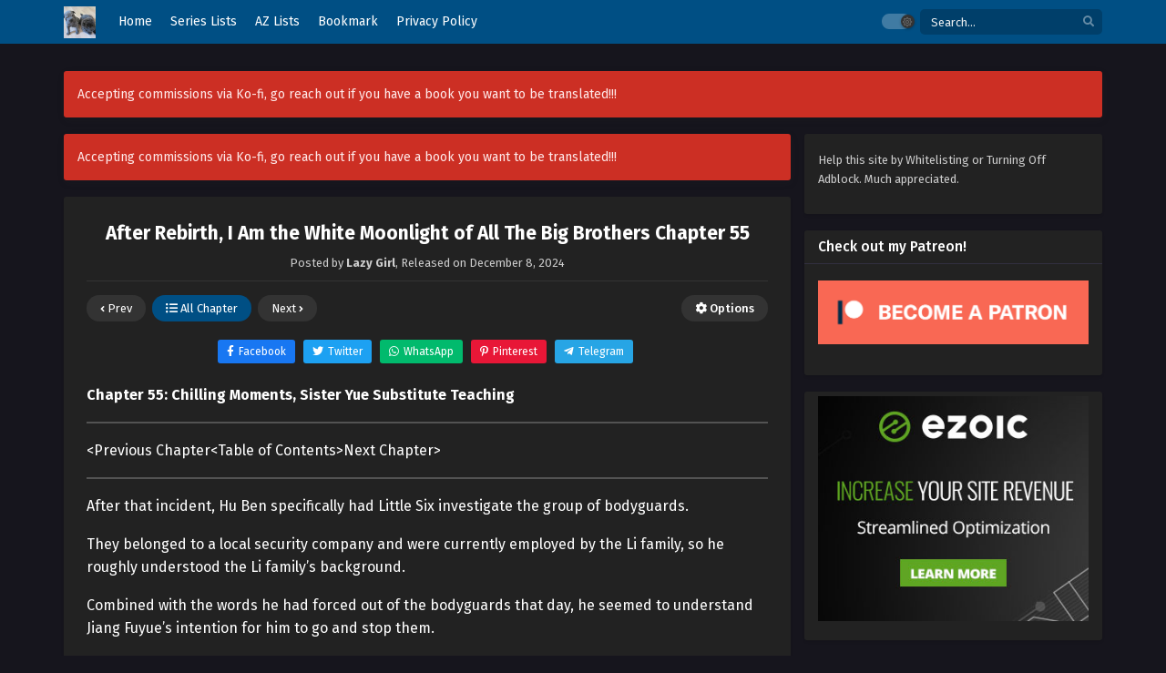

--- FILE ---
content_type: text/html; charset=UTF-8
request_url: https://lazygirltranslations.com/after-rebirth-i-am-the-white-moonlight-of-all-the-big-brothers-chapter-55/
body_size: 24348
content:
<!DOCTYPE html><html xmlns="https://www.w3.org/1999/xhtml" lang="en-CA" prefix="og: https://ogp.me/ns#"><head profile="http://gmpg.org/xfn/11"><meta http-equiv="Content-Type" content="text/html; charset=UTF-8"/>
<script>var __ezHttpConsent={setByCat:function(src,tagType,attributes,category,force,customSetScriptFn=null){var setScript=function(){if(force||window.ezTcfConsent[category]){if(typeof customSetScriptFn==='function'){customSetScriptFn();}else{var scriptElement=document.createElement(tagType);scriptElement.src=src;attributes.forEach(function(attr){for(var key in attr){if(attr.hasOwnProperty(key)){scriptElement.setAttribute(key,attr[key]);}}});var firstScript=document.getElementsByTagName(tagType)[0];firstScript.parentNode.insertBefore(scriptElement,firstScript);}}};if(force||(window.ezTcfConsent&&window.ezTcfConsent.loaded)){setScript();}else if(typeof getEzConsentData==="function"){getEzConsentData().then(function(ezTcfConsent){if(ezTcfConsent&&ezTcfConsent.loaded){setScript();}else{console.error("cannot get ez consent data");force=true;setScript();}});}else{force=true;setScript();console.error("getEzConsentData is not a function");}},};</script>
<script>var ezTcfConsent=window.ezTcfConsent?window.ezTcfConsent:{loaded:false,store_info:false,develop_and_improve_services:false,measure_ad_performance:false,measure_content_performance:false,select_basic_ads:false,create_ad_profile:false,select_personalized_ads:false,create_content_profile:false,select_personalized_content:false,understand_audiences:false,use_limited_data_to_select_content:false,};function getEzConsentData(){return new Promise(function(resolve){document.addEventListener("ezConsentEvent",function(event){var ezTcfConsent=event.detail.ezTcfConsent;resolve(ezTcfConsent);});});}</script>
<script>if(typeof _setEzCookies!=='function'){function _setEzCookies(ezConsentData){var cookies=window.ezCookieQueue;for(var i=0;i<cookies.length;i++){var cookie=cookies[i];if(ezConsentData&&ezConsentData.loaded&&ezConsentData[cookie.tcfCategory]){document.cookie=cookie.name+"="+cookie.value;}}}}
window.ezCookieQueue=window.ezCookieQueue||[];if(typeof addEzCookies!=='function'){function addEzCookies(arr){window.ezCookieQueue=[...window.ezCookieQueue,...arr];}}
addEzCookies([{name:"ezoab_57131",value:"mod275; Path=/; Domain=lazygirltranslations.com; Max-Age=7200",tcfCategory:"store_info",isEzoic:"true",},{name:"ezosuibasgeneris-1",value:"4163cc4e-d4a1-46e8-728e-f6b49286174b; Path=/; Domain=lazygirltranslations.com; Expires=Sun, 03 Jan 2027 17:06:04 UTC; Secure; SameSite=None",tcfCategory:"understand_audiences",isEzoic:"true",}]);if(window.ezTcfConsent&&window.ezTcfConsent.loaded){_setEzCookies(window.ezTcfConsent);}else if(typeof getEzConsentData==="function"){getEzConsentData().then(function(ezTcfConsent){if(ezTcfConsent&&ezTcfConsent.loaded){_setEzCookies(window.ezTcfConsent);}else{console.error("cannot get ez consent data");_setEzCookies(window.ezTcfConsent);}});}else{console.error("getEzConsentData is not a function");_setEzCookies(window.ezTcfConsent);}</script><script type="text/javascript" data-ezscrex='false' data-cfasync='false'>window._ezaq = Object.assign({"edge_cache_status":11,"edge_response_time":748,"url":"https://lazygirltranslations.com/after-rebirth-i-am-the-white-moonlight-of-all-the-big-brothers-chapter-55/"}, typeof window._ezaq !== "undefined" ? window._ezaq : {});</script><script type="text/javascript" data-ezscrex='false' data-cfasync='false'>window._ezaq = Object.assign({"ab_test_id":"mod275"}, typeof window._ezaq !== "undefined" ? window._ezaq : {});window.__ez=window.__ez||{};window.__ez.tf={"vabo":"true"};</script><script type="text/javascript" data-ezscrex='false' data-cfasync='false'>window.ezDisableAds = true;</script>
<script data-ezscrex='false' data-cfasync='false' data-pagespeed-no-defer>var __ez=__ez||{};__ez.stms=Date.now();__ez.evt={};__ez.script={};__ez.ck=__ez.ck||{};__ez.template={};__ez.template.isOrig=true;__ez.queue=__ez.queue||function(){var e=0,i=0,t=[],n=!1,o=[],r=[],s=!0,a=function(e,i,n,o,r,s,a){var l=arguments.length>7&&void 0!==arguments[7]?arguments[7]:window,d=this;this.name=e,this.funcName=i,this.parameters=null===n?null:w(n)?n:[n],this.isBlock=o,this.blockedBy=r,this.deleteWhenComplete=s,this.isError=!1,this.isComplete=!1,this.isInitialized=!1,this.proceedIfError=a,this.fWindow=l,this.isTimeDelay=!1,this.process=function(){f("... func = "+e),d.isInitialized=!0,d.isComplete=!0,f("... func.apply: "+e);var i=d.funcName.split("."),n=null,o=this.fWindow||window;i.length>3||(n=3===i.length?o[i[0]][i[1]][i[2]]:2===i.length?o[i[0]][i[1]]:o[d.funcName]),null!=n&&n.apply(null,this.parameters),!0===d.deleteWhenComplete&&delete t[e],!0===d.isBlock&&(f("----- F'D: "+d.name),m())}},l=function(e,i,t,n,o,r,s){var a=arguments.length>7&&void 0!==arguments[7]?arguments[7]:window,l=this;this.name=e,this.path=i,this.async=o,this.defer=r,this.isBlock=t,this.blockedBy=n,this.isInitialized=!1,this.isError=!1,this.isComplete=!1,this.proceedIfError=s,this.fWindow=a,this.isTimeDelay=!1,this.isPath=function(e){return"/"===e[0]&&"/"!==e[1]},this.getSrc=function(e){return void 0!==window.__ezScriptHost&&this.isPath(e)&&"banger.js"!==this.name?window.__ezScriptHost+e:e},this.process=function(){l.isInitialized=!0,f("... file = "+e);var i=this.fWindow?this.fWindow.document:document,t=i.createElement("script");t.src=this.getSrc(this.path),!0===o?t.async=!0:!0===r&&(t.defer=!0),t.onerror=function(){var e={url:window.location.href,name:l.name,path:l.path,user_agent:window.navigator.userAgent};"undefined"!=typeof _ezaq&&(e.pageview_id=_ezaq.page_view_id);var i=encodeURIComponent(JSON.stringify(e)),t=new XMLHttpRequest;t.open("GET","//g.ezoic.net/ezqlog?d="+i,!0),t.send(),f("----- ERR'D: "+l.name),l.isError=!0,!0===l.isBlock&&m()},t.onreadystatechange=t.onload=function(){var e=t.readyState;f("----- F'D: "+l.name),e&&!/loaded|complete/.test(e)||(l.isComplete=!0,!0===l.isBlock&&m())},i.getElementsByTagName("head")[0].appendChild(t)}},d=function(e,i){this.name=e,this.path="",this.async=!1,this.defer=!1,this.isBlock=!1,this.blockedBy=[],this.isInitialized=!0,this.isError=!1,this.isComplete=i,this.proceedIfError=!1,this.isTimeDelay=!1,this.process=function(){}};function c(e,i,n,s,a,d,c,u,f){var m=new l(e,i,n,s,a,d,c,f);!0===u?o[e]=m:r[e]=m,t[e]=m,h(m)}function h(e){!0!==u(e)&&0!=s&&e.process()}function u(e){if(!0===e.isTimeDelay&&!1===n)return f(e.name+" blocked = TIME DELAY!"),!0;if(w(e.blockedBy))for(var i=0;i<e.blockedBy.length;i++){var o=e.blockedBy[i];if(!1===t.hasOwnProperty(o))return f(e.name+" blocked = "+o),!0;if(!0===e.proceedIfError&&!0===t[o].isError)return!1;if(!1===t[o].isComplete)return f(e.name+" blocked = "+o),!0}return!1}function f(e){var i=window.location.href,t=new RegExp("[?&]ezq=([^&#]*)","i").exec(i);"1"===(t?t[1]:null)&&console.debug(e)}function m(){++e>200||(f("let's go"),p(o),p(r))}function p(e){for(var i in e)if(!1!==e.hasOwnProperty(i)){var t=e[i];!0===t.isComplete||u(t)||!0===t.isInitialized||!0===t.isError?!0===t.isError?f(t.name+": error"):!0===t.isComplete?f(t.name+": complete already"):!0===t.isInitialized&&f(t.name+": initialized already"):t.process()}}function w(e){return"[object Array]"==Object.prototype.toString.call(e)}return window.addEventListener("load",(function(){setTimeout((function(){n=!0,f("TDELAY -----"),m()}),5e3)}),!1),{addFile:c,addFileOnce:function(e,i,n,o,r,s,a,l,d){t[e]||c(e,i,n,o,r,s,a,l,d)},addDelayFile:function(e,i){var n=new l(e,i,!1,[],!1,!1,!0);n.isTimeDelay=!0,f(e+" ...  FILE! TDELAY"),r[e]=n,t[e]=n,h(n)},addFunc:function(e,n,s,l,d,c,u,f,m,p){!0===c&&(e=e+"_"+i++);var w=new a(e,n,s,l,d,u,f,p);!0===m?o[e]=w:r[e]=w,t[e]=w,h(w)},addDelayFunc:function(e,i,n){var o=new a(e,i,n,!1,[],!0,!0);o.isTimeDelay=!0,f(e+" ...  FUNCTION! TDELAY"),r[e]=o,t[e]=o,h(o)},items:t,processAll:m,setallowLoad:function(e){s=e},markLoaded:function(e){if(e&&0!==e.length){if(e in t){var i=t[e];!0===i.isComplete?f(i.name+" "+e+": error loaded duplicate"):(i.isComplete=!0,i.isInitialized=!0)}else t[e]=new d(e,!0);f("markLoaded dummyfile: "+t[e].name)}},logWhatsBlocked:function(){for(var e in t)!1!==t.hasOwnProperty(e)&&u(t[e])}}}();__ez.evt.add=function(e,t,n){e.addEventListener?e.addEventListener(t,n,!1):e.attachEvent?e.attachEvent("on"+t,n):e["on"+t]=n()},__ez.evt.remove=function(e,t,n){e.removeEventListener?e.removeEventListener(t,n,!1):e.detachEvent?e.detachEvent("on"+t,n):delete e["on"+t]};__ez.script.add=function(e){var t=document.createElement("script");t.src=e,t.async=!0,t.type="text/javascript",document.getElementsByTagName("head")[0].appendChild(t)};__ez.dot=__ez.dot||{};__ez.queue.addFileOnce('/detroitchicago/boise.js', '/detroitchicago/boise.js?gcb=195-7&cb=5', true, [], true, false, true, false);__ez.queue.addFileOnce('/parsonsmaize/abilene.js', '/parsonsmaize/abilene.js?gcb=195-7&cb=b20dfef28c', true, [], true, false, true, false);__ez.queue.addFileOnce('/parsonsmaize/mulvane.js', '/parsonsmaize/mulvane.js?gcb=195-7&cb=e75e48eec0', true, ['/parsonsmaize/abilene.js'], true, false, true, false);__ez.queue.addFileOnce('/detroitchicago/birmingham.js', '/detroitchicago/birmingham.js?gcb=195-7&cb=539c47377c', true, ['/parsonsmaize/abilene.js'], true, false, true, false);</script>
<script type="text/javascript">var _ez_send_requests_through_ezoic = true;</script>
<script data-ezscrex="false" type="text/javascript" data-cfasync="false">window._ezaq = Object.assign({"ad_cache_level":0,"adpicker_placement_cnt":0,"ai_placeholder_cache_level":0,"ai_placeholder_placement_cnt":-1,"article_category":"After Rebirth, I Am the White Mo","author":"Lazy Girl","domain":"lazygirltranslations.com","domain_id":57131,"ezcache_level":0,"ezcache_skip_code":14,"has_bad_image":0,"has_bad_words":0,"is_sitespeed":0,"lt_cache_level":0,"publish_date":"2024-12-08","response_size":84760,"response_size_orig":78909,"response_time_orig":734,"template_id":5,"url":"https://lazygirltranslations.com/after-rebirth-i-am-the-white-moonlight-of-all-the-big-brothers-chapter-55/","word_count":0,"worst_bad_word_level":0}, typeof window._ezaq !== "undefined" ? window._ezaq : {});__ez.queue.markLoaded('ezaqBaseReady');</script>
<script type='text/javascript' data-ezscrex='false' data-cfasync='false'>
window.ezAnalyticsStatic = true;
window._ez_send_requests_through_ezoic = true;
function analyticsAddScript(script) {
	var ezDynamic = document.createElement('script');
	ezDynamic.type = 'text/javascript';
	ezDynamic.innerHTML = script;
	document.head.appendChild(ezDynamic);
}
function getCookiesWithPrefix() {
    var allCookies = document.cookie.split(';');
    var cookiesWithPrefix = {};

    for (var i = 0; i < allCookies.length; i++) {
        var cookie = allCookies[i].trim();

        for (var j = 0; j < arguments.length; j++) {
            var prefix = arguments[j];
            if (cookie.indexOf(prefix) === 0) {
                var cookieParts = cookie.split('=');
                var cookieName = cookieParts[0];
                var cookieValue = cookieParts.slice(1).join('=');
                cookiesWithPrefix[cookieName] = decodeURIComponent(cookieValue);
                break; // Once matched, no need to check other prefixes
            }
        }
    }

    return cookiesWithPrefix;
}
function productAnalytics() {
	var d = {"pr":[6],"omd5":"390870639511e17d2e8d8a0dfab06d6e","nar":"risk score"};
	d.u = _ezaq.url;
	d.p = _ezaq.page_view_id;
	d.v = _ezaq.visit_uuid;
	d.ab = _ezaq.ab_test_id;
	d.e = JSON.stringify(_ezaq);
	d.ref = document.referrer;
	d.c = getCookiesWithPrefix('active_template', 'ez', 'lp_');
	if(typeof ez_utmParams !== 'undefined') {
		d.utm = ez_utmParams;
	}

	var dataText = JSON.stringify(d);
	var xhr = new XMLHttpRequest();
	xhr.open('POST','//g.ezoic.net/ezais/analytics?cb=1', true);
	xhr.onload = function () {
		if (xhr.status!=200) {
            return;
		}

        if(document.readyState !== 'loading') {
            analyticsAddScript(xhr.response);
            return;
        }

        var eventFunc = function() {
            if(document.readyState === 'loading') {
                return;
            }
            document.removeEventListener('readystatechange', eventFunc, false);
            analyticsAddScript(xhr.response);
        };

        document.addEventListener('readystatechange', eventFunc, false);
	};
	xhr.setRequestHeader('Content-Type','text/plain');
	xhr.send(dataText);
}
__ez.queue.addFunc("productAnalytics", "productAnalytics", null, true, ['ezaqBaseReady'], false, false, false, true);
</script><base href="https://lazygirltranslations.com/after-rebirth-i-am-the-white-moonlight-of-all-the-big-brothers-chapter-55/"/>

<meta name="viewport" content="width=device-width"/>
<meta name="theme-color" content="#004f84"/>
<meta name="msapplication-navbutton-color" content="#004f84"/>
<meta name="apple-mobile-web-app-status-bar-style" content="#004f84"/>

<!-- Search Engine Optimization by Rank Math - https://rankmath.com/ -->
<title>After Rebirth, I Am the White Moonlight of All The Big Brothers Chapter 55 - Lazy Girl Translations</title>
<meta name="description" content="Chapter 55: Chilling Moments, Sister Yue Substitute Teaching"/>
<meta name="robots" content="index, follow, max-snippet:-1, max-video-preview:-1, max-image-preview:large"/>
<link rel="canonical" href="https://lazygirltranslations.com/after-rebirth-i-am-the-white-moonlight-of-all-the-big-brothers-chapter-55/"/>
<meta property="og:locale" content="en_US"/>
<meta property="og:type" content="article"/>
<meta property="og:title" content="After Rebirth, I Am the White Moonlight of All The Big Brothers Chapter 55 - Lazy Girl Translations"/>
<meta property="og:description" content="Chapter 55: Chilling Moments, Sister Yue Substitute Teaching"/>
<meta property="og:url" content="https://lazygirltranslations.com/after-rebirth-i-am-the-white-moonlight-of-all-the-big-brothers-chapter-55/"/>
<meta property="og:site_name" content="Lazy Girl Translations"/>
<meta property="article:section" content="After Rebirth, I Am the White Moonlight of All The Big Brothers"/>
<meta property="article:published_time" content="2024-12-08T06:18:06-08:00"/>
<meta name="twitter:card" content="summary_large_image"/>
<meta name="twitter:title" content="After Rebirth, I Am the White Moonlight of All The Big Brothers Chapter 55 - Lazy Girl Translations"/>
<meta name="twitter:description" content="Chapter 55: Chilling Moments, Sister Yue Substitute Teaching"/>
<meta name="twitter:label1" content="Written by"/>
<meta name="twitter:data1" content="Lazy Girl"/>
<meta name="twitter:label2" content="Time to read"/>
<meta name="twitter:data2" content="7 minutes"/>
<script type="application/ld+json" class="rank-math-schema">{"@context":"https://schema.org","@graph":[{"@type":["Person","Organization"],"@id":"https://lazygirltranslations.com/#person","name":"Lazy Girl","logo":{"@type":"ImageObject","@id":"https://lazygirltranslations.com/#logo","url":"https://lazygirltranslations.com/wp-content/uploads/2020/01/cropped-cropped-IMG_0730-copy-1-1.jpg","contentUrl":"https://lazygirltranslations.com/wp-content/uploads/2020/01/cropped-cropped-IMG_0730-copy-1-1.jpg","caption":"Lazy Girl","inLanguage":"en-CA","width":"250","height":"229"},"image":{"@type":"ImageObject","@id":"https://lazygirltranslations.com/#logo","url":"https://lazygirltranslations.com/wp-content/uploads/2020/01/cropped-cropped-IMG_0730-copy-1-1.jpg","contentUrl":"https://lazygirltranslations.com/wp-content/uploads/2020/01/cropped-cropped-IMG_0730-copy-1-1.jpg","caption":"Lazy Girl","inLanguage":"en-CA","width":"250","height":"229"}},{"@type":"WebSite","@id":"https://lazygirltranslations.com/#website","url":"https://lazygirltranslations.com","name":"Lazy Girl","publisher":{"@id":"https://lazygirltranslations.com/#person"},"inLanguage":"en-CA"},{"@type":"WebPage","@id":"https://lazygirltranslations.com/after-rebirth-i-am-the-white-moonlight-of-all-the-big-brothers-chapter-55/#webpage","url":"https://lazygirltranslations.com/after-rebirth-i-am-the-white-moonlight-of-all-the-big-brothers-chapter-55/","name":"After Rebirth, I Am the White Moonlight of All The Big Brothers Chapter 55 - Lazy Girl Translations","datePublished":"2024-12-08T06:18:06-08:00","dateModified":"2024-12-08T06:18:06-08:00","isPartOf":{"@id":"https://lazygirltranslations.com/#website"},"inLanguage":"en-CA"},{"@type":"Person","@id":"https://lazygirltranslations.com/author/admin/","name":"Lazy Girl","url":"https://lazygirltranslations.com/author/admin/","image":{"@type":"ImageObject","@id":"https://secure.gravatar.com/avatar/79419207661b46e08b6aad1ee6feea531e837895bf5f4092fbb7763930bf6c35?s=96&amp;d=mm&amp;r=g","url":"https://secure.gravatar.com/avatar/79419207661b46e08b6aad1ee6feea531e837895bf5f4092fbb7763930bf6c35?s=96&amp;d=mm&amp;r=g","caption":"Lazy Girl","inLanguage":"en-CA"}},{"@type":"BlogPosting","headline":"After Rebirth, I Am the White Moonlight of All The Big Brothers Chapter 55 - Lazy Girl Translations","datePublished":"2024-12-08T06:18:06-08:00","dateModified":"2024-12-08T06:18:06-08:00","articleSection":"After Rebirth, I Am the White Moonlight of All The Big Brothers","author":{"@id":"https://lazygirltranslations.com/author/admin/","name":"Lazy Girl"},"publisher":{"@id":"https://lazygirltranslations.com/#person"},"description":"Chapter 55: Chilling Moments, Sister Yue Substitute Teaching","name":"After Rebirth, I Am the White Moonlight of All The Big Brothers Chapter 55 - Lazy Girl Translations","@id":"https://lazygirltranslations.com/after-rebirth-i-am-the-white-moonlight-of-all-the-big-brothers-chapter-55/#richSnippet","isPartOf":{"@id":"https://lazygirltranslations.com/after-rebirth-i-am-the-white-moonlight-of-all-the-big-brothers-chapter-55/#webpage"},"inLanguage":"en-CA","mainEntityOfPage":{"@id":"https://lazygirltranslations.com/after-rebirth-i-am-the-white-moonlight-of-all-the-big-brothers-chapter-55/#webpage"}}]}</script>
<!-- /Rank Math WordPress SEO plugin -->

<link rel="alternate" title="oEmbed (JSON)" type="application/json+oembed" href="https://lazygirltranslations.com/wp-json/oembed/1.0/embed?url=https%3A%2F%2Flazygirltranslations.com%2Fafter-rebirth-i-am-the-white-moonlight-of-all-the-big-brothers-chapter-55%2F"/>
<link rel="alternate" title="oEmbed (XML)" type="text/xml+oembed" href="https://lazygirltranslations.com/wp-json/oembed/1.0/embed?url=https%3A%2F%2Flazygirltranslations.com%2Fafter-rebirth-i-am-the-white-moonlight-of-all-the-big-brothers-chapter-55%2F&amp;format=xml"/>
<style id="wp-img-auto-sizes-contain-inline-css" type="text/css">
img:is([sizes=auto i],[sizes^="auto," i]){contain-intrinsic-size:3000px 1500px}
/*# sourceURL=wp-img-auto-sizes-contain-inline-css */
</style>
<style id="classic-theme-styles-inline-css" type="text/css">
/*! This file is auto-generated */
.wp-block-button__link{color:#fff;background-color:#32373c;border-radius:9999px;box-shadow:none;text-decoration:none;padding:calc(.667em + 2px) calc(1.333em + 2px);font-size:1.125em}.wp-block-file__button{background:#32373c;color:#fff;text-decoration:none}
/*# sourceURL=/wp-includes/css/classic-themes.min.css */
</style>
<link rel="stylesheet" id="style-css" href="https://lazygirltranslations.com/wp-content/themes/lightnovel/style.css?ver=1.1.5" type="text/css" media="all"/>
<link rel="stylesheet" id="darkstyle-css" href="https://lazygirltranslations.com/wp-content/themes/lightnovel/assets/css/darkmode.css?ver=1.1.5" type="text/css" media="all"/>
<script>
var max_bookmark = 50;
</script>
<script type="text/javascript" src="https://lazygirltranslations.com/wp-content/themes/lightnovel/assets/js/jquery.min.js?ver=3.5.1" id="jquery-js"></script>
<script type="text/javascript" src="https://lazygirltranslations.com/wp-content/themes/lightnovel/assets/js/series-history.js?ver=6.9" id="series_history_script-js"></script>
<script type="text/javascript" src="https://lazygirltranslations.com/wp-content/themes/lightnovel/assets/js/tsfn.js?ver=1.1.5" id="ts-functions-js"></script>
<script type="text/javascript" src="https://lazygirltranslations.com/wp-content/themes/lightnovel/assets/js/bookmark.js?ver=1.1.5" id="bookmarks_script-js"></script>
<link rel="https://api.w.org/" href="https://lazygirltranslations.com/wp-json/"/><link rel="alternate" title="JSON" type="application/json" href="https://lazygirltranslations.com/wp-json/wp/v2/posts/13278"/><!-- EZOIC_REMOVE_BEGIN -->
<script async="" src="//pagead2.googlesyndication.com/pagead/js/adsbygoogle.js"></script>
<script>
     (adsbygoogle = window.adsbygoogle || []).push({
          google_ad_client: "ca-pub-7062289685165095",
          enable_page_level_ads: true
     });
</script>
<!-- EZOIC_REMOVE_END -->

<!-- Global site tag (gtag.js) - Google Analytics -->
<script async="" src="https://www.googletagmanager.com/gtag/js?id=UA-111263735-1"></script>
<script>
  window.dataLayer = window.dataLayer || [];
  function gtag(){dataLayer.push(arguments);}
  gtag('js', new Date());

  gtag('config', 'UA-111263735-1');
</script>		<script type="text/javascript">
				var sf_templates = "<a href=\"{search_url_escaped}\">View All Results<\/a>";
				var sf_position = '0';
				var sf_input = '.search-live';
				jQuery(document).ready(function(){
					jQuery(sf_input).ajaxyLiveSearch({"expand":false,"searchUrl":"https:\/\/lazygirltranslations.com\/?s=%s","text":"Search...","delay":500,"iwidth":180,"width":350,"ajaxUrl":"https:\/\/lazygirltranslations.com\/wp-admin\/admin-ajax.php","rtl":0});
					jQuery(".live-search_ajaxy-selective-input").keyup(function() {
						var width = jQuery(this).val().length * 8;
						if(width < 50) {
							width = 50;
						}
						jQuery(this).width(width);
					});
					jQuery(".live-search_ajaxy-selective-search").click(function() {
						jQuery(this).find(".live-search_ajaxy-selective-input").focus();
					});
					jQuery(".live-search_ajaxy-selective-close").click(function() {
						jQuery(this).parent().remove();
					});
				});
		</script>
		<link rel="preconnect" href="https://fonts.gstatic.com"/>
<link href="https://fonts.googleapis.com/css2?family=Fira+Sans:ital,wght@0,400;0,500;0,600;0,700;1,400;1,500;1,600;1,700&amp;display=swap" rel="stylesheet"/>
<link href="https://fonts.googleapis.com/css2?family=Merriweather:ital,wght@0,400;0,700;1,400;1,700&amp;display=swap" rel="stylesheet"/>
<script>
	$(document).ready(function(){
		$(".shme").click(function(){
			$(".mm").toggleClass("shwx");
		});
		$(".srcmob").click(function(){
			$(".minmb").toggleClass("minmbx");
		});
		$(".gnr").click(function(){
			$(".gnrx").toggleClass("shwgx");
		});
		$(".colap").click(function(){
			$(".mindes").toggleClass("alldes");
		});
		$(".topmobile").click(function(){
			$(".topmobcon").toggleClass("topmobshow");
		});
		$(".optxid").click(function(){
			$(".optxshd").toggleClass("optxshds");
		});
	});
</script>
<script type="text/javascript">
	$(document).ready(function()
	{
	  $('.tip').each(function(){

		var $this = $(this);
		var id = $this.attr('rel');

		$this.qtip({
		  content:{
			text: '<center><img src="https://lazygirltranslations.com/wp-content/themes/lightnovel/assets/img/loading.gif" width="30"/></center>',
			ajax:{
			  url: 'https://lazygirltranslations.com/wp-admin/admin-ajax.php',
			  type: 'POST', 
			  loading: false,
			  data: 'id=' + id + '&action=tooltip_action'
			}
		  },
		  show: 'mouseover',
		  hide: {
			delay: 200,
			fixed: true
		  },
		  position: {
		target: 'mouse',
		adjust: { mouse: false },
			viewport: $(window)
		  }
		});
	  });
	});
	</script>
		<script>
	var ajaxurl = 'https://lazygirltranslations.com/wp-admin/admin-ajax.php';
	var defaultTheme = "darkmode";
	var ts_view_count_visible = false;
	const ts_lang = {"bookmark_bookmark_label":"Bookmark","bookmark_bookmarked_label":"Bookmarked","bookmark_max_item_reached":"Sorry, you reached your bookmark limit, \nplease remove other series from bookmark","bookmark_browser_not_supported":"Sorry, your browser does not support this feature.\nUse Google Chrome \/ Firefox.","series_history_chapter":"Chapter ","series_history_volume":"Volume "};

		</script>
			<style>
			.darkmode .bxcl ul li span.dt a{background:#30353c;}
			.th,.trendarea .trendlist .trendinf .cusinfo .cusi.toptype a,.soraddlx .sorattlx,.releases .vl,.serieslist.pop ul li.topone .limit .bw .ctr,#footer .footermenu,.bigcontent .infox .spe span:before,.commentx #submit,.naveps .nvsc a,.radiox input:checked ~ .checkmarkx,.advancedsearch button.searchz,.lista a:hover,.bxcl ul li span.dt a:hover,.bookmark,.bs .bsx .limit .typez.Drama,.hpage a,.darkmode .naveps .nvsc a,.darkmode .lista a,.darkmode .nav_apb a:hover,#sidebar .section ul.season li:before,#sidebar .section ul.season::-webkit-scrollbar-thumb,#sidebar .section .ongoingseries ul li a .l .fa, #sidebar .section .ongoingseries ul li a .r,.releases.latesthome,.quickfilter .filters .filter.submit button,.footer-az .az-list li a,.stylesix .bsx .upscore,.stylefor .bsx .tt span i,.soraddlx .soraurlx strong,.bxcl ul li:hover,.darkmode .quickfilter .filters .filter.submit button,.darkmode .bxcl ul li:hover,#sidebar .section .ongoingseries ul::-webkit-scrollbar-thumb,.bxcl ul::-webkit-scrollbar-thumb,.bigcontent .infox .genxed a:hover,.lastend .inepcx a,.single-info.bixbox .infox .spe span:before,.single-info.bixbox .infox .genxed a:hover,.series-gen .nav-tabs li.active a,.naveps.bignav .nvs.nvsc a,.darkmode .naveps.bignav .nvs.nvsc a,#top-menu li a:hover,.topmobile,.comment-list .comment-body .reply a:hover,.bixbox.bxcl.epcheck .ts-chl-collapsible,.homehot .hotstack .hotoday .inhotoday .todinfo .todsco .todtext,.bloglist .blogbox .innerblog .thumb .btags,.ingfo .minginfo span.r,#sidebar .section .ts-wpop-series-gen .ts-wpop-nav-tabs li.active span,.darkmode .bxcl .series-history-pool ul li .chbox:hover,.bxcl .series-history-pool ul li .chbox:hover{background:#004f84;}
			.pagination span.page-numbers.current,#gallery.owl-loaded .owl-dots .owl-dot.active span,.taxindex li a:hover,.darkmode .quickfilter .filters .filter.submit button{background:#004f84 !important;}
			.releases span,.advancedsearch button.searchz,.lista a:hover,.darkmode .lista a,.stylefor .bsx:hover,.bxcl ul li:hover,.single-info.bixbox .infox .genxed a:hover,.comment-list .comment-body .reply a,.homehot .hotstack .hotoday .inhotoday .todinfo .todsco .todnum {border-color:#004f84;}
			.surprise:hover {color: #FFF;background: #333;}
			a:hover,.listupd .lexa .dtl h2 a:hover,.live-search_result_container a:hover,.footer-az .az-list li a:hover,.bxcl ul li span.dt a .dashicons .darkmode #sidebar .section .serieslist ul li .leftseries span a,.stylefor a:hover,.seventh .main-seven .tt .sosev span a:hover,.stylesix .bsx .inf span a,.epl-num a,.bixbox.episodedl .epwrapper .epheader .entry-info a,.darkmode a:hover,.dlbox ul li span a,.single-info.bixbox .infox .infolimit h2,.bs .bsx .tt span.nchapter,.listupd .utao .uta .luf ul li,.bixbox.episodedl .epwrapper .epheader h1,.comment-list .comment-body .reply a,.bxcl ul li a:visited,.homehot .hotstack .hotoday .inhotoday .todinfo .todsco .todnum,.stylefor .med-info .col-chap .forchap a,.maindet .inmain .mdinfo .mdgenre a,.maindet .inmain .mdinfo .mdinfodet a,.bigcontent .infox .spe span a,.single-info.bixbox .infox a,.darkmode .single-info.bixbox .infox a:hover,.darkmode .seriestwo .sertobig .insertobig .sertoinfo .sertoauth .serl a:hover,.darkmode .meta .year a:hover,.darkmode .blogpost .entry-header .entry-meta a:hover,.darkmode .cmt .must-log-in a:hover,.darkmode .bigcontent .infox .spe span a:hover {color:#004f84;}
			.footer-az .az-list li a:hover{color:#004f84 !important;}
			.releases h1,.releases h3,#sidebar .section h4 {color:#333}
			.bs .bsx .limit .ply {background:rgba(0,0,0,0.5);}
			.serieslist ul li .ctr,.bigcontent .infox .genxed a,.single-info.bixbox .infox .genxed a{color:#004f84;border-color:#004f84;}
			.darkmode .bigcontent .infox .genxed a,.darkmode .single-info.bixbox .infox .genxed a{color:#CCC}
			.darkmode .bigcontent .infox .genxed a:hover,.darkmode .single-info.bixbox .infox .genxed a:hover,.darkmode .single-info.bixbox .infox .infolimit h2{color:#FFF}
			.modex a {background: #333;}
			.modex a:hover,.stylefor .bsx .tt span i,.darkmode .naveps.bignav .nvs.nvsc a {color: #FFF;}
			.bigcontent .rt .rating,.bxcl ul li span.dt a{background: #f8f8f8;}
			.bookmark:hover{background:#1d1b26}
			.darkmode .lista a:hover,.slider:before{background:#333}
			@media only screen and (max-width: 800px){
				.th,.darkmode .th{background:#004f84;}
				#main-menu{background:rgba(28,28,28,.95);}
				.surprise{background:#004f84;}
			}
		</style>
			
<link rel="icon" href="https://i1.wp.com/lazygirltranslations.com/wp-content/uploads/2020/01/cropped-IMG_0730-copy-32x32.jpg" sizes="32x32"/>
<link rel="icon" href="https://i1.wp.com/lazygirltranslations.com/wp-content/uploads/2020/01/cropped-IMG_0730-copy-192x192.jpg" sizes="192x192"/>
<link rel="apple-touch-icon" href="https://i1.wp.com/lazygirltranslations.com/wp-content/uploads/2020/01/cropped-IMG_0730-copy-180x180.jpg"/>
<meta name="msapplication-TileImage" content="https://i1.wp.com/lazygirltranslations.com/wp-content/uploads/2020/01/cropped-IMG_0730-copy-270x270.jpg"/>
<style id="wp-block-image-inline-css" type="text/css">
.wp-block-image>a,.wp-block-image>figure>a{display:inline-block}.wp-block-image img{box-sizing:border-box;height:auto;max-width:100%;vertical-align:bottom}@media not (prefers-reduced-motion){.wp-block-image img.hide{visibility:hidden}.wp-block-image img.show{animation:show-content-image .4s}}.wp-block-image[style*=border-radius] img,.wp-block-image[style*=border-radius]>a{border-radius:inherit}.wp-block-image.has-custom-border img{box-sizing:border-box}.wp-block-image.aligncenter{text-align:center}.wp-block-image.alignfull>a,.wp-block-image.alignwide>a{width:100%}.wp-block-image.alignfull img,.wp-block-image.alignwide img{height:auto;width:100%}.wp-block-image .aligncenter,.wp-block-image .alignleft,.wp-block-image .alignright,.wp-block-image.aligncenter,.wp-block-image.alignleft,.wp-block-image.alignright{display:table}.wp-block-image .aligncenter>figcaption,.wp-block-image .alignleft>figcaption,.wp-block-image .alignright>figcaption,.wp-block-image.aligncenter>figcaption,.wp-block-image.alignleft>figcaption,.wp-block-image.alignright>figcaption{caption-side:bottom;display:table-caption}.wp-block-image .alignleft{float:left;margin:.5em 1em .5em 0}.wp-block-image .alignright{float:right;margin:.5em 0 .5em 1em}.wp-block-image .aligncenter{margin-left:auto;margin-right:auto}.wp-block-image :where(figcaption){margin-bottom:1em;margin-top:.5em}.wp-block-image.is-style-circle-mask img{border-radius:9999px}@supports ((-webkit-mask-image:none) or (mask-image:none)) or (-webkit-mask-image:none){.wp-block-image.is-style-circle-mask img{border-radius:0;-webkit-mask-image:url('data:image/svg+xml;utf8,<svg viewBox="0 0 100 100" xmlns="http://www.w3.org/2000/svg"><circle cx="50" cy="50" r="50"/></svg>');mask-image:url('data:image/svg+xml;utf8,<svg viewBox="0 0 100 100" xmlns="http://www.w3.org/2000/svg"><circle cx="50" cy="50" r="50"/></svg>');mask-mode:alpha;-webkit-mask-position:center;mask-position:center;-webkit-mask-repeat:no-repeat;mask-repeat:no-repeat;-webkit-mask-size:contain;mask-size:contain}}:root :where(.wp-block-image.is-style-rounded img,.wp-block-image .is-style-rounded img){border-radius:9999px}.wp-block-image figure{margin:0}.wp-lightbox-container{display:flex;flex-direction:column;position:relative}.wp-lightbox-container img{cursor:zoom-in}.wp-lightbox-container img:hover+button{opacity:1}.wp-lightbox-container button{align-items:center;backdrop-filter:blur(16px) saturate(180%);background-color:#5a5a5a40;border:none;border-radius:4px;cursor:zoom-in;display:flex;height:20px;justify-content:center;opacity:0;padding:0;position:absolute;right:16px;text-align:center;top:16px;width:20px;z-index:100}@media not (prefers-reduced-motion){.wp-lightbox-container button{transition:opacity .2s ease}}.wp-lightbox-container button:focus-visible{outline:3px auto #5a5a5a40;outline:3px auto -webkit-focus-ring-color;outline-offset:3px}.wp-lightbox-container button:hover{cursor:pointer;opacity:1}.wp-lightbox-container button:focus{opacity:1}.wp-lightbox-container button:focus,.wp-lightbox-container button:hover,.wp-lightbox-container button:not(:hover):not(:active):not(.has-background){background-color:#5a5a5a40;border:none}.wp-lightbox-overlay{box-sizing:border-box;cursor:zoom-out;height:100vh;left:0;overflow:hidden;position:fixed;top:0;visibility:hidden;width:100%;z-index:100000}.wp-lightbox-overlay .close-button{align-items:center;cursor:pointer;display:flex;justify-content:center;min-height:40px;min-width:40px;padding:0;position:absolute;right:calc(env(safe-area-inset-right) + 16px);top:calc(env(safe-area-inset-top) + 16px);z-index:5000000}.wp-lightbox-overlay .close-button:focus,.wp-lightbox-overlay .close-button:hover,.wp-lightbox-overlay .close-button:not(:hover):not(:active):not(.has-background){background:none;border:none}.wp-lightbox-overlay .lightbox-image-container{height:var(--wp--lightbox-container-height);left:50%;overflow:hidden;position:absolute;top:50%;transform:translate(-50%,-50%);transform-origin:top left;width:var(--wp--lightbox-container-width);z-index:9999999999}.wp-lightbox-overlay .wp-block-image{align-items:center;box-sizing:border-box;display:flex;height:100%;justify-content:center;margin:0;position:relative;transform-origin:0 0;width:100%;z-index:3000000}.wp-lightbox-overlay .wp-block-image img{height:var(--wp--lightbox-image-height);min-height:var(--wp--lightbox-image-height);min-width:var(--wp--lightbox-image-width);width:var(--wp--lightbox-image-width)}.wp-lightbox-overlay .wp-block-image figcaption{display:none}.wp-lightbox-overlay button{background:none;border:none}.wp-lightbox-overlay .scrim{background-color:#fff;height:100%;opacity:.9;position:absolute;width:100%;z-index:2000000}.wp-lightbox-overlay.active{visibility:visible}@media not (prefers-reduced-motion){.wp-lightbox-overlay.active{animation:turn-on-visibility .25s both}.wp-lightbox-overlay.active img{animation:turn-on-visibility .35s both}.wp-lightbox-overlay.show-closing-animation:not(.active){animation:turn-off-visibility .35s both}.wp-lightbox-overlay.show-closing-animation:not(.active) img{animation:turn-off-visibility .25s both}.wp-lightbox-overlay.zoom.active{animation:none;opacity:1;visibility:visible}.wp-lightbox-overlay.zoom.active .lightbox-image-container{animation:lightbox-zoom-in .4s}.wp-lightbox-overlay.zoom.active .lightbox-image-container img{animation:none}.wp-lightbox-overlay.zoom.active .scrim{animation:turn-on-visibility .4s forwards}.wp-lightbox-overlay.zoom.show-closing-animation:not(.active){animation:none}.wp-lightbox-overlay.zoom.show-closing-animation:not(.active) .lightbox-image-container{animation:lightbox-zoom-out .4s}.wp-lightbox-overlay.zoom.show-closing-animation:not(.active) .lightbox-image-container img{animation:none}.wp-lightbox-overlay.zoom.show-closing-animation:not(.active) .scrim{animation:turn-off-visibility .4s forwards}}@keyframes show-content-image{0%{visibility:hidden}99%{visibility:hidden}to{visibility:visible}}@keyframes turn-on-visibility{0%{opacity:0}to{opacity:1}}@keyframes turn-off-visibility{0%{opacity:1;visibility:visible}99%{opacity:0;visibility:visible}to{opacity:0;visibility:hidden}}@keyframes lightbox-zoom-in{0%{transform:translate(calc((-100vw + var(--wp--lightbox-scrollbar-width))/2 + var(--wp--lightbox-initial-left-position)),calc(-50vh + var(--wp--lightbox-initial-top-position))) scale(var(--wp--lightbox-scale))}to{transform:translate(-50%,-50%) scale(1)}}@keyframes lightbox-zoom-out{0%{transform:translate(-50%,-50%) scale(1);visibility:visible}99%{visibility:visible}to{transform:translate(calc((-100vw + var(--wp--lightbox-scrollbar-width))/2 + var(--wp--lightbox-initial-left-position)),calc(-50vh + var(--wp--lightbox-initial-top-position))) scale(var(--wp--lightbox-scale));visibility:hidden}}
/*# sourceURL=https://lazygirltranslations.com/wp-includes/blocks/image/style.min.css */
</style>
<style id="wp-block-paragraph-inline-css" type="text/css">
.is-small-text{font-size:.875em}.is-regular-text{font-size:1em}.is-large-text{font-size:2.25em}.is-larger-text{font-size:3em}.has-drop-cap:not(:focus):first-letter{float:left;font-size:8.4em;font-style:normal;font-weight:100;line-height:.68;margin:.05em .1em 0 0;text-transform:uppercase}body.rtl .has-drop-cap:not(:focus):first-letter{float:none;margin-left:.1em}p.has-drop-cap.has-background{overflow:hidden}:root :where(p.has-background){padding:1.25em 2.375em}:where(p.has-text-color:not(.has-link-color)) a{color:inherit}p.has-text-align-left[style*="writing-mode:vertical-lr"],p.has-text-align-right[style*="writing-mode:vertical-rl"]{rotate:180deg}
/*# sourceURL=https://lazygirltranslations.com/wp-includes/blocks/paragraph/style.min.css */
</style>
<style id="wp-block-separator-inline-css" type="text/css">
@charset "UTF-8";.wp-block-separator{border:none;border-top:2px solid}:root :where(.wp-block-separator.is-style-dots){height:auto;line-height:1;text-align:center}:root :where(.wp-block-separator.is-style-dots):before{color:currentColor;content:"···";font-family:serif;font-size:1.5em;letter-spacing:2em;padding-left:2em}.wp-block-separator.is-style-dots{background:none!important;border:none!important}
/*# sourceURL=https://lazygirltranslations.com/wp-includes/blocks/separator/style.min.css */
</style>
<style id="global-styles-inline-css" type="text/css">
:root{--wp--preset--aspect-ratio--square: 1;--wp--preset--aspect-ratio--4-3: 4/3;--wp--preset--aspect-ratio--3-4: 3/4;--wp--preset--aspect-ratio--3-2: 3/2;--wp--preset--aspect-ratio--2-3: 2/3;--wp--preset--aspect-ratio--16-9: 16/9;--wp--preset--aspect-ratio--9-16: 9/16;--wp--preset--color--black: #000000;--wp--preset--color--cyan-bluish-gray: #abb8c3;--wp--preset--color--white: #ffffff;--wp--preset--color--pale-pink: #f78da7;--wp--preset--color--vivid-red: #cf2e2e;--wp--preset--color--luminous-vivid-orange: #ff6900;--wp--preset--color--luminous-vivid-amber: #fcb900;--wp--preset--color--light-green-cyan: #7bdcb5;--wp--preset--color--vivid-green-cyan: #00d084;--wp--preset--color--pale-cyan-blue: #8ed1fc;--wp--preset--color--vivid-cyan-blue: #0693e3;--wp--preset--color--vivid-purple: #9b51e0;--wp--preset--gradient--vivid-cyan-blue-to-vivid-purple: linear-gradient(135deg,rgb(6,147,227) 0%,rgb(155,81,224) 100%);--wp--preset--gradient--light-green-cyan-to-vivid-green-cyan: linear-gradient(135deg,rgb(122,220,180) 0%,rgb(0,208,130) 100%);--wp--preset--gradient--luminous-vivid-amber-to-luminous-vivid-orange: linear-gradient(135deg,rgb(252,185,0) 0%,rgb(255,105,0) 100%);--wp--preset--gradient--luminous-vivid-orange-to-vivid-red: linear-gradient(135deg,rgb(255,105,0) 0%,rgb(207,46,46) 100%);--wp--preset--gradient--very-light-gray-to-cyan-bluish-gray: linear-gradient(135deg,rgb(238,238,238) 0%,rgb(169,184,195) 100%);--wp--preset--gradient--cool-to-warm-spectrum: linear-gradient(135deg,rgb(74,234,220) 0%,rgb(151,120,209) 20%,rgb(207,42,186) 40%,rgb(238,44,130) 60%,rgb(251,105,98) 80%,rgb(254,248,76) 100%);--wp--preset--gradient--blush-light-purple: linear-gradient(135deg,rgb(255,206,236) 0%,rgb(152,150,240) 100%);--wp--preset--gradient--blush-bordeaux: linear-gradient(135deg,rgb(254,205,165) 0%,rgb(254,45,45) 50%,rgb(107,0,62) 100%);--wp--preset--gradient--luminous-dusk: linear-gradient(135deg,rgb(255,203,112) 0%,rgb(199,81,192) 50%,rgb(65,88,208) 100%);--wp--preset--gradient--pale-ocean: linear-gradient(135deg,rgb(255,245,203) 0%,rgb(182,227,212) 50%,rgb(51,167,181) 100%);--wp--preset--gradient--electric-grass: linear-gradient(135deg,rgb(202,248,128) 0%,rgb(113,206,126) 100%);--wp--preset--gradient--midnight: linear-gradient(135deg,rgb(2,3,129) 0%,rgb(40,116,252) 100%);--wp--preset--font-size--small: 13px;--wp--preset--font-size--medium: 20px;--wp--preset--font-size--large: 36px;--wp--preset--font-size--x-large: 42px;--wp--preset--spacing--20: 0.44rem;--wp--preset--spacing--30: 0.67rem;--wp--preset--spacing--40: 1rem;--wp--preset--spacing--50: 1.5rem;--wp--preset--spacing--60: 2.25rem;--wp--preset--spacing--70: 3.38rem;--wp--preset--spacing--80: 5.06rem;--wp--preset--shadow--natural: 6px 6px 9px rgba(0, 0, 0, 0.2);--wp--preset--shadow--deep: 12px 12px 50px rgba(0, 0, 0, 0.4);--wp--preset--shadow--sharp: 6px 6px 0px rgba(0, 0, 0, 0.2);--wp--preset--shadow--outlined: 6px 6px 0px -3px rgb(255, 255, 255), 6px 6px rgb(0, 0, 0);--wp--preset--shadow--crisp: 6px 6px 0px rgb(0, 0, 0);}:where(.is-layout-flex){gap: 0.5em;}:where(.is-layout-grid){gap: 0.5em;}body .is-layout-flex{display: flex;}.is-layout-flex{flex-wrap: wrap;align-items: center;}.is-layout-flex > :is(*, div){margin: 0;}body .is-layout-grid{display: grid;}.is-layout-grid > :is(*, div){margin: 0;}:where(.wp-block-columns.is-layout-flex){gap: 2em;}:where(.wp-block-columns.is-layout-grid){gap: 2em;}:where(.wp-block-post-template.is-layout-flex){gap: 1.25em;}:where(.wp-block-post-template.is-layout-grid){gap: 1.25em;}.has-black-color{color: var(--wp--preset--color--black) !important;}.has-cyan-bluish-gray-color{color: var(--wp--preset--color--cyan-bluish-gray) !important;}.has-white-color{color: var(--wp--preset--color--white) !important;}.has-pale-pink-color{color: var(--wp--preset--color--pale-pink) !important;}.has-vivid-red-color{color: var(--wp--preset--color--vivid-red) !important;}.has-luminous-vivid-orange-color{color: var(--wp--preset--color--luminous-vivid-orange) !important;}.has-luminous-vivid-amber-color{color: var(--wp--preset--color--luminous-vivid-amber) !important;}.has-light-green-cyan-color{color: var(--wp--preset--color--light-green-cyan) !important;}.has-vivid-green-cyan-color{color: var(--wp--preset--color--vivid-green-cyan) !important;}.has-pale-cyan-blue-color{color: var(--wp--preset--color--pale-cyan-blue) !important;}.has-vivid-cyan-blue-color{color: var(--wp--preset--color--vivid-cyan-blue) !important;}.has-vivid-purple-color{color: var(--wp--preset--color--vivid-purple) !important;}.has-black-background-color{background-color: var(--wp--preset--color--black) !important;}.has-cyan-bluish-gray-background-color{background-color: var(--wp--preset--color--cyan-bluish-gray) !important;}.has-white-background-color{background-color: var(--wp--preset--color--white) !important;}.has-pale-pink-background-color{background-color: var(--wp--preset--color--pale-pink) !important;}.has-vivid-red-background-color{background-color: var(--wp--preset--color--vivid-red) !important;}.has-luminous-vivid-orange-background-color{background-color: var(--wp--preset--color--luminous-vivid-orange) !important;}.has-luminous-vivid-amber-background-color{background-color: var(--wp--preset--color--luminous-vivid-amber) !important;}.has-light-green-cyan-background-color{background-color: var(--wp--preset--color--light-green-cyan) !important;}.has-vivid-green-cyan-background-color{background-color: var(--wp--preset--color--vivid-green-cyan) !important;}.has-pale-cyan-blue-background-color{background-color: var(--wp--preset--color--pale-cyan-blue) !important;}.has-vivid-cyan-blue-background-color{background-color: var(--wp--preset--color--vivid-cyan-blue) !important;}.has-vivid-purple-background-color{background-color: var(--wp--preset--color--vivid-purple) !important;}.has-black-border-color{border-color: var(--wp--preset--color--black) !important;}.has-cyan-bluish-gray-border-color{border-color: var(--wp--preset--color--cyan-bluish-gray) !important;}.has-white-border-color{border-color: var(--wp--preset--color--white) !important;}.has-pale-pink-border-color{border-color: var(--wp--preset--color--pale-pink) !important;}.has-vivid-red-border-color{border-color: var(--wp--preset--color--vivid-red) !important;}.has-luminous-vivid-orange-border-color{border-color: var(--wp--preset--color--luminous-vivid-orange) !important;}.has-luminous-vivid-amber-border-color{border-color: var(--wp--preset--color--luminous-vivid-amber) !important;}.has-light-green-cyan-border-color{border-color: var(--wp--preset--color--light-green-cyan) !important;}.has-vivid-green-cyan-border-color{border-color: var(--wp--preset--color--vivid-green-cyan) !important;}.has-pale-cyan-blue-border-color{border-color: var(--wp--preset--color--pale-cyan-blue) !important;}.has-vivid-cyan-blue-border-color{border-color: var(--wp--preset--color--vivid-cyan-blue) !important;}.has-vivid-purple-border-color{border-color: var(--wp--preset--color--vivid-purple) !important;}.has-vivid-cyan-blue-to-vivid-purple-gradient-background{background: var(--wp--preset--gradient--vivid-cyan-blue-to-vivid-purple) !important;}.has-light-green-cyan-to-vivid-green-cyan-gradient-background{background: var(--wp--preset--gradient--light-green-cyan-to-vivid-green-cyan) !important;}.has-luminous-vivid-amber-to-luminous-vivid-orange-gradient-background{background: var(--wp--preset--gradient--luminous-vivid-amber-to-luminous-vivid-orange) !important;}.has-luminous-vivid-orange-to-vivid-red-gradient-background{background: var(--wp--preset--gradient--luminous-vivid-orange-to-vivid-red) !important;}.has-very-light-gray-to-cyan-bluish-gray-gradient-background{background: var(--wp--preset--gradient--very-light-gray-to-cyan-bluish-gray) !important;}.has-cool-to-warm-spectrum-gradient-background{background: var(--wp--preset--gradient--cool-to-warm-spectrum) !important;}.has-blush-light-purple-gradient-background{background: var(--wp--preset--gradient--blush-light-purple) !important;}.has-blush-bordeaux-gradient-background{background: var(--wp--preset--gradient--blush-bordeaux) !important;}.has-luminous-dusk-gradient-background{background: var(--wp--preset--gradient--luminous-dusk) !important;}.has-pale-ocean-gradient-background{background: var(--wp--preset--gradient--pale-ocean) !important;}.has-electric-grass-gradient-background{background: var(--wp--preset--gradient--electric-grass) !important;}.has-midnight-gradient-background{background: var(--wp--preset--gradient--midnight) !important;}.has-small-font-size{font-size: var(--wp--preset--font-size--small) !important;}.has-medium-font-size{font-size: var(--wp--preset--font-size--medium) !important;}.has-large-font-size{font-size: var(--wp--preset--font-size--large) !important;}.has-x-large-font-size{font-size: var(--wp--preset--font-size--x-large) !important;}
/*# sourceURL=global-styles-inline-css */
</style>
<link rel="stylesheet" id="fontawesome-css" href="https://lazygirltranslations.com/wp-content/themes/lightnovel/assets/css/all.min.css?ver=5.13.0" type="text/css" media="all"/>
<link rel="stylesheet" id="qtip-css" href="https://lazygirltranslations.com/wp-content/themes/lightnovel/assets/css/jquery.qtip.min.css?ver=1.1.5" type="text/css" media="all"/>
<script type='text/javascript'>
var ezoTemplate = 'orig_site';
var ezouid = '1';
var ezoFormfactor = '1';
</script><script data-ezscrex="false" type='text/javascript'>
var soc_app_id = '0';
var did = 57131;
var ezdomain = 'lazygirltranslations.com';
var ezoicSearchable = 1;
</script></head>
<body class="darkmode" itemscope="itemscope" itemtype="http://schema.org/WebPage">
<script>
			if (localStorage.getItem("thememode") == null){
				if (defaultTheme == "lightmode"){
					jQuery("body").addClass("lightmode");
					jQuery("body").removeClass("darkmode");
				}else{
					jQuery("body").addClass("darkmode");
					jQuery("body").removeClass("lightmode");
				}
			}else if (localStorage.getItem("thememode") == "lightmode"){
				jQuery("body").addClass("lightmode");
				jQuery("body").removeClass("darkmode");
			}else{
				jQuery("body").addClass("darkmode");
				jQuery("body").removeClass("lightmode");
			}
	</script>

<div class="mainholder">
<div class="th">
	<div class="centernav bound">
		<div class="shme"><i class="fa fa-bars" aria-hidden="true"></i></div>
		<header class="mainheader" role="banner" itemscope="" itemtype="http://schema.org/WPHeader">
			<div class="site-branding logox">
									<span class="logos">
						<a title="Lazy Girl Translations - One Chapter at a Time" itemprop="url" href="https://lazygirltranslations.com/"><img itemprop="image" src="https://lazygirltranslations.com/wp-content/uploads/2020/01/cropped-IMG_0730-copy-1.jpg" width="105" height="35" alt="Lazy Girl Translations - One Chapter at a Time"/><span class="hdl">Lazy Girl Translations - One Chapter at a Time</span></a>
					</span>
								<meta itemprop="name" content="Lazy Girl Translations"/>
			</div>
		</header>
		<nav id="main-menu" class="mm">
					<span itemscope="itemscope" itemtype="http://schema.org/SiteNavigationElement" role="navigation">
						<ul id="menu-menu" class="menu"><li id="menu-item-29034" class="menu-item menu-item-type-custom menu-item-object-custom menu-item-29034"><a href="/" itemprop="url"><span itemprop="name">Home</span></a></li>
<li id="menu-item-29035" class="menu-item menu-item-type-custom menu-item-object-custom menu-item-29035"><a href="/series" itemprop="url"><span itemprop="name">Series Lists</span></a></li>
<li id="menu-item-29033" class="menu-item menu-item-type-post_type menu-item-object-page menu-item-29033"><a href="https://lazygirltranslations.com/az-lists/" itemprop="url"><span itemprop="name">AZ Lists</span></a></li>
<li id="menu-item-29032" class="menu-item menu-item-type-post_type menu-item-object-page menu-item-29032"><a href="https://lazygirltranslations.com/bookmark/" itemprop="url"><span itemprop="name">Bookmark</span></a></li>
<li id="menu-item-33518" class="menu-item menu-item-type-post_type menu-item-object-page menu-item-33518"><a href="https://lazygirltranslations.com/privacy-policy/" itemprop="url"><span itemprop="name">Privacy Policy</span></a></li>
</ul>					</span>
					<div class="clear"></div>
		</nav>
		<div class="searchx minmb">
			<form action="https://lazygirltranslations.com/" id="form" method="get" itemprop="potentialAction" itemscope="" itemtype="http://schema.org/SearchAction">
				<meta itemprop="target" content="https://lazygirltranslations.com/?s={query}"/>
				 <input id="s" itemprop="query-input" class="search-live" type="text" placeholder="Search..." name="s"/>
				<button type="submit" id="submit-search" aria-label="search"><i class="fa fa-search" aria-hidden="true"></i></button>
				<div class="srcmob srccls"><i class="fas fa-times"></i></div>
			</form>
		</div>
		<div class="srcmob"><i class="fas fa-search" aria-hidden="true"></i></div>
				<div id="thememode">
			<span id="switchtext">Switch Mode</span>
			<label class="switch">
				<input type="checkbox" aria-labelledby="switchtext"/>
				<span class="slider round"></span>
			</label>
		</div>
				<script>
					if (localStorage.getItem("thememode") == null){
						if (defaultTheme == "lightmode"){
							jQuery("#thememode input[type='checkbox']").prop('checked', false);
						}else{
							jQuery("#thememode input[type='checkbox']").prop('checked', true);
						}
					}else if (localStorage.getItem("thememode") == "lightmode"){
						jQuery("#thememode input[type='checkbox']").prop('checked', false);
					}else{
						jQuery("#thememode input[type='checkbox']").prop('checked', true);
					}
				</script>
			</div>
	<div class="clear"></div>
</div>	

<div id="content" class="noverflow">
	<div class="wrapper">
		<div class="announ">Accepting commissions via Ko-fi, go reach out if you have a book you want to be translated!!!</div><div class="postbody">
<article id="post-13278" class="post-13278 hentry" itemscope="itemscope" itemtype="http://schema.org/CreativeWork">
		<div class="announ">Accepting commissions via Ko-fi, go reach out if you have a book you want to be translated!!!</div><div class="bixbox episodedl" style="background-color:#FFF">
	<div class="epwrapper">
		<div class="epheader">
			<h1 class="entry-title" itemprop="headline">After Rebirth, I Am the White Moonlight of All The Big Brothers Chapter 55</h1>
						<div class="entry-info">Posted by <span class="vcard author"><b class="fn">Lazy Girl</b></span>, Released on <span class="updated">December 8, 2024</span></div>
		</div>

		<div class="navimedia" style="background-color:#FFF">
			<div class="left">
				<div class="naveps">
					<div class="nvs"><a aria-label="prev" href="https://lazygirltranslations.com/after-rebirth-i-am-the-white-moonlight-of-all-the-big-brothers-chapter-54/" rel="prev"><i class="fa fa-angle-left" aria-hidden="true"></i>  Prev</a></div>
					<div class="nvs nvsc"><a href="https://lazygirltranslations.com/series/after-rebirth-i-am-the-white-moonlight-of-all-the-big-brothers/" aria-label="All Chapter"><i class="fas fa-list-ul"></i> All Chapter</a></div>
					<div class="nvs"><a aria-label="next" href="https://lazygirltranslations.com/after-rebirth-i-am-the-white-moonlight-of-all-the-big-brothers-chapter-56/" rel="next">Next  <i class="fa fa-angle-right" aria-hidden="true"></i></a></div>
				</div>
							</div>
			<div class="right">
				<div class="optread optxid"><i class="fas fa-cog"></i> Options</div>
			</div>
		</div>
		<div class="socialts">
	<a href="https://www.facebook.com/sharer/sharer.php?u=https://lazygirltranslations.com/after-rebirth-i-am-the-white-moonlight-of-all-the-big-brothers-chapter-55/&amp;t=After Rebirth, I Am the White Moonlight of All The Big Brothers Chapter 55" target="_blank" class="fb" aria-label="Share on Facebook">
		<i class="fab fa-facebook-f"></i>
		<span>Facebook</span>
	</a>
	<a href="https://www.twitter.com/intent/tweet?url=https://lazygirltranslations.com/after-rebirth-i-am-the-white-moonlight-of-all-the-big-brothers-chapter-55/&amp;text=After Rebirth, I Am the White Moonlight of All The Big Brothers Chapter 55" target="_blank" class="twt" aria-label="Share on Twitter">
		<i class="fab fa-twitter"></i>
		<span>Twitter</span>
	</a>
	<a href="whatsapp://send?text=After Rebirth, I Am the White Moonlight of All The Big Brothers Chapter 55 https://lazygirltranslations.com/after-rebirth-i-am-the-white-moonlight-of-all-the-big-brothers-chapter-55/" target="_blank" class="wa" aria-label="Share on WhatsApp">
		<i class="fab fa-whatsapp"></i>
		<span>WhatsApp</span>
	</a>
	<a href="https://pinterest.com/pin/create/button/?url=https://lazygirltranslations.com/after-rebirth-i-am-the-white-moonlight-of-all-the-big-brothers-chapter-55/&amp;media=&amp;description=After Rebirth, I Am the White Moonlight of All The Big Brothers Chapter 55" target="_blank" class="pntrs" aria-label="Share on Pinterest">
		<i class="fab fa-pinterest-p"></i>
		<span>Pinterest</span>
	</a>
	<a href="https://t.me/share/url?url=https://lazygirltranslations.com/after-rebirth-i-am-the-white-moonlight-of-all-the-big-brothers-chapter-55/&amp;text=After Rebirth, I Am the White Moonlight of All The Big Brothers Chapter 55" target="_blank" class="tlg" aria-label="Share on Telegram">
		<i class="fab fa-telegram-plane"></i>
		<span>Telegram</span>
	</a>
</div>				<div class="epcontent entry-content" itemprop="text" style="font-family: &#39;Fira Sans&#39;,sans-serif;font-size: 15px;line-height: 160%;">
							
<p><strong>Chapter 55: Chilling Moments, Sister Yue Substitute Teaching</strong></p>


<hr class="wp-block-separator has-css-opacity is-style-wide"/>


<p>&lt;<a href="https://lazygirltranslations.com/after-rebirth-i-am-the-white-moonlight-of-all-the-big-brothers-chapter-54">Previous Chapter</a>&lt;<a href="https://lazygirltranslations.com/after-rebirth-i-am-the-white-moonlight-of-all-the-big-brothers/" data-type="page" data-id="7088">Table of Contents</a>&gt;<a href="https://lazygirltranslations.com/after-rebirth-i-am-the-white-moonlight-of-all-the-big-brothers-chapter-56">Next Chapter</a>&gt;</p>


<hr class="wp-block-separator has-css-opacity is-style-wide"/>


<p>After that incident, Hu Ben specifically had Little Six investigate the group of bodyguards.</p>



<p>They belonged to a local security company and were currently employed by the Li family, so he roughly understood the Li family’s background.</p>



<p>Combined with the words he had forced out of the bodyguards that day, he seemed to understand Jiang Fuyue’s intention for him to go and stop them.</p>



<p>But what about after that?</p>



<p>What would she do?</p>



<p>This thought only flashed through Hu Ben’s mind for a moment before disappearing.</p>



<p>He thought he must have gone crazy!</p>



<p>Even if Jiang Fuyue was a bit clever for a high school student, what could she do against such a powerful entity like the Li family?</p>



<p>They could crush you with a stomp of their foot, and in the end, all you could do was swallow your anger.</p>



<p>But just three minutes ago, when Hu Ben saw the contents of the newspaper and confirmed it multiple times, he was not only shocked, but also felt a pain in his face.</p>



<p>“The Truth Behind the Suicide of Zhan Yating: The Result of Campus Bullying, the Capture of Two Murder Suspects” – the news headline was printed in large letters, making it especially eye-catching.</p>



<p>It described the detailed process of the entire incident at length, from the exposure of the bullying video to the outbreak of public opinion, and finally to the Li couple being sentenced. The once unshakable giant tree was uprooted like this.</p>



<p>Hu Ben’s scalp tingled. He had a strong intuition that Jiang Fuyue was involved in this matter!</p>



<p>There was no reason, no basis, just his instinctive sensitivity to danger and the unknown!</p>



<p>“Hey, brother, why did you just leave like that? Aren’t we going to get the money?”</p>



<p>He turned around and sneered, “Not afraid of death, go ahead.”</p>



<p>“It’s not… just asking for money, why is it a matter of life and death?”</p>



<p>Rushing back home, without saying a word, Hu Ben rushed in and drank two glasses of cold water.</p>



<p>His mother couldn’t help but nag again, “Don’t drink untreated water, I’ve told you guys countless times…”</p>



<p>Usually, Hu Ben would retort a few words, but now he didn’t say a word, propping his hands on the table and panting.</p>



<p>Fear, panic, and anxiety… various emotions flooded over him like a tide.</p>



<p>He finally calmed down after what felt like an eternity, turned around and went to the living room, sitting on the sofa and lighting a cigarette.</p>



<p>Suddenly, the bedroom door opened from the inside, and a sleepy little chubby boy walked out, his eyes brightened when he saw his idol, “Brother! You didn’t go out?”</p>



<p>“Mm.” Hu Ben put out his cigarette, stood up, “Quick, wash your face, eat breakfast, and I’ll take you to school.”</p>



<p>“Yay! Big brother, can you help me teach Jiang Chenxing a lesson? He’s so annoying, always telling on me and getting me punished by the teacher…”</p>



<p>Hu Ben casually agreed, it was just a warning or a threat, all routine operations.</p>



<p>However, that name…</p>



<p>Hu Ben felt it familiar, “Who do you want me to teach a lesson to?”</p>



<p>“Jiang Chenxing! Last time it was his sister who brought people to beat me,” the chubby boy grabbed his pants leg and his eyes glittered, “Brother, have you already dealt with her?”</p>



<p>“…” Hu Ben felt like fainting on the spot.</p>



<p>In the end, the little chubby boy left in tears, with a big question in his little heart-why did his big brother suddenly fly into a rage? He even warned him not to bully Jiang Chenxing in the future, or he would beat him up? Boo-hoo!</p>



<p>Is life finally going to come after him, this little homebody?</p>



<p>…</p>



<p>“Zheng Yonglin! Why do you always look at Jiang Chenxing?” The girl at the same table blinked curiously.</p>



<p>The little chubby boy looked away and didn’t speak.</p>



<p>“Oh! I know, are you thinking of hitting him again? You can’t, the teacher said you can’t fight, otherwise they will call your parents, your parents will scold you, and you might even get beaten…”</p>



<p>Ignoring the chattering of his classmate, the little chubby boy stared at his plump little fists, lost in thought – should he hit him or not?</p>



<p>The dilemma of Hu Ben’s brothers was unknown to Jiang Fuyue and her brother.</p>



<p>As the training camp progressed, the pressure on everyone grew.</p>



<p>After Hou Siyuan vomited, another student fainted on the spot.</p>



<p>The school doctor pointed at Meng Zhijian, “Day by day, if you don’t make these children sick, are you teachers not comfortable?”</p>



<p>“Cough…special circumstances, it shouldn’t be that serious, right?”</p>



<p>“Are you a doctor, or am I a doctor?”</p>



<p>Meng Zhijian faltered, “You, you are…”</p>



<p>“Old Meng,” the school doctor’s tone suddenly became serious, “we can’t go on like this.”</p>



<p>Returning to the office, he repeated what he had heard to Yu Wenzhou verbatim. Yu Wenzhou let out a deep sigh and said, “Forcing the growth of plants is definitely not a good solution. We need to find another way.”</p>



<p>“You say it so easily, but do you have any ideas?” he replied.</p>



<p>“We have seven days left, but the overall progress is a quarter behind schedule. If we want to catch up, we can only work even harder…”</p>



<p>“No way!” interrupted Meng Zhijian. “It’s already tough enough, and you want to work even harder? Do you want the whole class to end up in the infirmary?”</p>



<p>“What’s the rush? I haven’t finished talking yet…Working harder definitely won’t work. You can’t achieve good results by being too greedy. Even if we catch up with the progress, the final outcome may not be so good.”</p>



<p>After discussing for a while, the two of them still couldn’t come up with a solution.</p>



<p>“Forget it, I’ll go to class first.”</p>



<p>Meng Zhijian stepped into the classroom with the bell ringing, and stopped when he saw Hou Siyuan. He wanted to ask how he was adapting recently, but he saw the kid frantically copying from a notebook.</p>



<p>“Ahem!”</p>



<p>“…Teacher Meng?” Student Hou looked up hesitantly.</p>



<p>“Still feeling sick? Can you keep up with the progress?” asked Meng Zhijian.</p>



<p>“I can keep up, and I’m not feeling sick anymore.”</p>



<p>“Okay, that’s good. What are you copying?”</p>



<p>“Hints on important exam topics and predicted questions,” replied Hou Siyuan.</p>



<p>“Huh?” Did he and Old Yu summarize this kind of thing?</p>



<p>Meng Zhijian walked over to take a look, and his expression grew increasingly grave and serious. “Who made this?”</p>



<p>“Liu Bowen.” Hou Siyuan pointed to the left.</p>



<p>Meng Zhijian’s inquiring gaze followed Hou Siyuan’s finger.</p>



<p>Liu Bowen: “Sister Yue highlighted the key points and marked the questions, and I just compiled them into my notebook.”</p>



<p>At that moment, Jiang Fuyue walked in from outside, ready to return to her seat.</p>



<p>Meng Zhijian suddenly had a bold and crazy idea…</p>



<p>Five minutes later.</p>



<p>“What? Jiang Fuyue substitute teaching? Is she capable?” When Meng Zhijian finished speaking, everyone had the same doubt in their minds.</p>



<p>It wasn’t that they had any issues with Jiang Fuyue; she was certainly strong and always the first to finish and get full marks on every test. But “doing” and “teaching” were two different things.</p>



<p>Meng Zhijian guessed their concerns but didn’t say much. He said, “There’s a teacher’s workshop in the city that Teacher Yu will be attending. So, we’ll temporarily arrange for Jiang Fuyue to teach today. Otherwise, you won’t be able to achieve anything by self-studying.”</p>



<p>The physics competition was difficult, and unless you were a genius, self-studying was useless.</p>



<p>“Okay, that’s decided then. Jiang Fuyue, come up,” he said, decisively.</p>



<p>After Meng Zhijian left, Jiang Fuyue stood on the podium, staring at the students below with wide eyes.</p>



<p>The atmosphere was awkward.</p>



<p>Even Ling Xuan, who had been buried in his work, couldn’t help but lift his eyelids to look at her.</p>



<p>Jiang Fuyue sighed. Well, with the current training method, there were a lot of problems. Why not… change it up?</p>



<p>She raised her hand and slowly opened her notebook…</p>


<hr class="wp-block-separator has-css-opacity is-style-wide"/>


<p><em>&lt;<a href="https://lazygirltranslations.com/after-rebirth-i-am-the-white-moonlight-of-all-the-big-brothers-chapter-54">Previous Chapter</a>&lt;<a href="https://lazygirltranslations.com/after-rebirth-i-am-the-white-moonlight-of-all-the-big-brothers/" data-type="page" data-id="7088">Table of Contents</a>&gt;<a href="https://lazygirltranslations.com/after-rebirth-i-am-the-white-moonlight-of-all-the-big-brothers-chapter-56">Next Chapter</a>&gt;</em></p>


<hr class="wp-block-separator has-css-opacity is-style-wide"/>					</div>
				<div class="bottomnav">
			<a aria-label="prev" href="https://lazygirltranslations.com/after-rebirth-i-am-the-white-moonlight-of-all-the-big-brothers-chapter-54/" rel="prev"><i class="fa fa-angle-left" aria-hidden="true"></i>  Prev</a>			<a aria-label="next" href="https://lazygirltranslations.com/after-rebirth-i-am-the-white-moonlight-of-all-the-big-brothers-chapter-56/" rel="next">Next  <i class="fa fa-angle-right" aria-hidden="true"></i></a>		</div>
	</div>
</div>
<div class="announ">Accepting commissions via Ko-fi, go reach out if you have a book you want to be translated!!!</div>	<div class="single-info bixbox">
	<div class="thumb">
		<img src="https://i0.wp.com/lazygirltranslations.com/wp-content/uploads/2024/08/1724130560-6153-After-Rebirth-I-Am-the-White-Moonlight-of-All-The-Big-Brothers.jpeg?resize=151,215" class="ts-post-image wp-post-image attachment-post-thumbnail size-post-thumbnail" loading="lazy" alt="After Rebirth, I Am the White Moonlight of All The Big Brothers" title="After Rebirth, I Am the White Moonlight of All The Big Brothers" width="151" height="215"/>	</div>
	<div class="infox">
				<div class="infolimit">
					<h2>After Rebirth, I Am the White Moonlight of All The Big Brothers</h2>
					<span class="alter">重生后我是所有大佬的白月光, 重生后靠学习成了科研大佬</span>				</div>
								<div class="rating">
										<strong>Score 7.8</strong>
					<div class="rating-prc">
						<div class="rtp">
							<div class="rtb"><span style="width:78%"></span></div>
						</div>
					</div>
									</div>
								<div class="info-content">
				<div class="spe">
					<span><b>Status:</b> Ongoing</span>					<span><b>Type:</b> <a href="https://lazygirltranslations.com/type/web-novel/" rel="tag">Web Novel</a></span>					<span><b>Author:</b> <a href="https://lazygirltranslations.com/writer/%e6%b8%9d%e4%ba%ba/" rel="tag">渝人</a></span>										<span class="split"><b>Released:</b> 2020</span>					<span><b>Native Language:</b> Chinese</span>				</div>
				<div class="genxed"><a href="https://lazygirltranslations.com/genre/adult/" rel="tag">Adult</a> <a href="https://lazygirltranslations.com/genre/fantasy/" rel="tag">Fantasy</a> <a href="https://lazygirltranslations.com/genre/romance/" rel="tag">Romance</a> <a href="https://lazygirltranslations.com/genre/school-life/" rel="tag">School Life</a></div>									<div class="desc mindes">
						In her previous life, Lou Mingyue was a legend in the imperial capital. At the age of 22, she was already a “super boss” standing at the top. Finally, she was eventually killed by her trusted aides and died at the age of twenty-five, becoming an unreachable peak in the hearts of countless people.
When she opened her eyes again, rebirth after twenty years, she became a second-year student of Linnan No. 1 Middle School.
Then——the primary school chickens shivered: “Jiang Fuyue, she got a perfect score in the exam again! The physics teacher came to her again for the answers! The math teacher said that she will have her give out the exam questions next month!”
Big Brother No. 1: “Only when she comes back will my world have light.”
Big Brother No. 2: “If she wants the stars, I will pick them, and if she wants the moon, I will go and catch it. I will give everything to her in exchange for a smile.”
Big Brother No. 3: “Sister, can you forgive me? I’ll give you money, the company, and my life.”
….Big Brother No. n: “One day as a younger brother, for life as a younger brother. After this cup of tea, the Lun family is again yours!”
All the juniors were stunned: my grandfather/second uncle/third uncle/eldest aunt/great grandma/ great grandfather… have gone crazy?
She is the moon in the sky, the inextinguishable light, the guiding light, the cinnabar, and everyone’s belief.
… Xie family’s Ninth Master has been having a headache recently, and his little nephew was beaten just after transferring to another school. It is said that the other party is a girl who weighs less than 100 pounds.
Two days later——little nephew: “Uncle, I want to chase her!”
Ninth Master: “?” Hello? Is your brain sick? And later –
Ninth Master: “I have a disease in my brain.”						<span class="colap"></span>
					</div>
								</div>
			</div>
</div>
				<div class="bixbox">
				<div class="releases"><h3><span>Recommended Series</span></h3></div>
				<div class="listupd">
				<article class="bs" itemscope="itemscope" itemtype="http://schema.org/CreativeWork">
	<div class="bsx">
		<a href="https://lazygirltranslations.com/series/the-reincarnated-minister/" itemprop="url" title="The Reincarnated Minister" class="tip" rel="39261">
		<div class="limit">
			<div class="ply"><i class="fas fa-book-open" aria-hidden="true"></i></div>
			<img src="https://i2.wp.com/lazygirltranslations.com/wp-content/uploads/2024/12/1735150393-6938-The-Reincarnated-Minister.jpg?resize=151,215" class="ts-post-image wp-post-image attachment-post-thumbnail size-post-thumbnail" loading="lazy" itemprop="image" title="The Reincarnated Minister" alt="The Reincarnated Minister" width="151" height="215"/>		</div>
			<div class="tt">
				<span class="ntitle">The Reincarnated Minister</span>
								<span class="nchapter">Ch. 207</span>
												<div class="rt">
						<div class="rating">
														<div class="rating-prc">
								<div class="rtp">
									<div class="rtb"><span style="width:62%"></span></div>
								</div>
							</div>
							<div class="numscore">6.2</div>
													</div>
				</div>
								<h2 itemprop="headline">The Reincarnated Minister</h2>
			</div>
		</a>
	</div>
</article><article class="bs" itemscope="itemscope" itemtype="http://schema.org/CreativeWork">
	<div class="bsx">
		<a href="https://lazygirltranslations.com/series/after-being-abducted-by-the-general/" itemprop="url" title="After Being Abducted by the General" class="tip" rel="29065">
		<div class="limit">
			<div class="ply"><i class="fas fa-book-open" aria-hidden="true"></i></div>
			<img src="https://i3.wp.com/lazygirltranslations.com/wp-content/uploads/2023/05/18233s.jpg?resize=151,215" class="ts-post-image wp-post-image attachment-post-thumbnail size-post-thumbnail" loading="lazy" itemprop="image" title="After Being Abducted by the General" alt="After Being Abducted by the General" width="151" height="215"/>		</div>
			<div class="tt">
				<span class="ntitle">After Being Abducted by the General</span>
								<span class="nchapter">Ch. 196</span>
												<div class="rt">
						<div class="rating">
														<div class="rating-prc">
								<div class="rtp">
									<div class="rtb"><span style="width:88%"></span></div>
								</div>
							</div>
							<div class="numscore">8.8</div>
													</div>
				</div>
								<h2 itemprop="headline">After Being Abducted by the General</h2>
			</div>
		</a>
	</div>
</article><article class="bs" itemscope="itemscope" itemtype="http://schema.org/CreativeWork">
	<div class="bsx">
		<a href="https://lazygirltranslations.com/series/husband-and-wife-are-of-the-same-mind/" itemprop="url" title="Husband and Wife are of the Same Mind" class="tip" rel="29085">
		<div class="limit">
			<div class="ply"><i class="fas fa-book-open" aria-hidden="true"></i></div>
			<img src="https://i2.wp.com/lazygirltranslations.com/wp-content/uploads/2024/08/1724125866-2726-Husband-and-Wife-are-of-the-Same-Mind.jpeg?resize=151,215" class="ts-post-image wp-post-image attachment-post-thumbnail size-post-thumbnail" loading="lazy" itemprop="image" title="Husband and Wife are of the Same Mind" alt="Husband and Wife are of the Same Mind" width="151" height="215"/>		</div>
			<div class="tt">
				<span class="ntitle">Husband and Wife are of the Same Mind</span>
								<span class="nchapter">Ch. 81</span>
												<div class="rt">
						<div class="rating">
														<div class="rating-prc">
								<div class="rtp">
									<div class="rtb"><span style="width:78%"></span></div>
								</div>
							</div>
							<div class="numscore">7.8</div>
													</div>
				</div>
								<h2 itemprop="headline">Husband and Wife are of the Same Mind</h2>
			</div>
		</a>
	</div>
</article><article class="bs" itemscope="itemscope" itemtype="http://schema.org/CreativeWork">
	<div class="bsx">
		<a href="https://lazygirltranslations.com/series/rebirth-in-the-apocalypse-the-peach-blossom-debt/" itemprop="url" title="Rebirth in the Apocalypse: The Peach Blossom Debt" class="tip" rel="55500">
		<div class="limit">
			<div class="ply"><i class="fas fa-book-open" aria-hidden="true"></i></div>
			<img src="https://i0.wp.com/lazygirltranslations.com/wp-content/uploads/2025/12/download-9.jpeg?resize=151,215" class="ts-post-image wp-post-image attachment-post-thumbnail size-post-thumbnail" loading="lazy" itemprop="image" title="Rebirth in the Apocalypse: The Peach Blossom Debt" alt="Rebirth in the Apocalypse: The Peach Blossom Debt" width="151" height="215"/>		</div>
			<div class="tt">
				<span class="ntitle">Rebirth in the Apocalypse: The Peach Blossom Debt</span>
								<span class="nchapter">Ch. 20</span>
												<div class="rt">
						<div class="rating">
														<div class="rating-prc">
								<div class="rtp">
									<div class="rtb"><span style="width:86%"></span></div>
								</div>
							</div>
							<div class="numscore">8.6</div>
													</div>
				</div>
								<h2 itemprop="headline">Rebirth in the Apocalypse: The Peach Blossom Debt</h2>
			</div>
		</a>
	</div>
</article><article class="bs" itemscope="itemscope" itemtype="http://schema.org/CreativeWork">
	<div class="bsx">
		<a href="https://lazygirltranslations.com/series/honest-wife/" itemprop="url" title="Honest Wife" class="tip" rel="29114">
		<div class="limit">
			<div class="ply"><i class="fas fa-book-open" aria-hidden="true"></i></div>
			<img src="https://i2.wp.com/lazygirltranslations.com/wp-content/uploads/2024/08/1724126823-9117-Honest-Wife.jpeg?resize=151,215" class="ts-post-image wp-post-image attachment-post-thumbnail size-post-thumbnail" loading="lazy" itemprop="image" title="Honest Wife" alt="Honest Wife" width="151" height="215"/>		</div>
			<div class="tt">
				<span class="ntitle">Honest Wife</span>
								<span class="nchapter">Ch. 27</span>
												<div class="rt">
						<div class="rating">
														<div class="rating-prc">
								<div class="rtp">
									<div class="rtb"><span style="width:70%"></span></div>
								</div>
							</div>
							<div class="numscore">7</div>
													</div>
				</div>
								<h2 itemprop="headline">Honest Wife</h2>
			</div>
		</a>
	</div>
</article>				</div>
		</div>
		
			<div class="bixbox">
		<div class="releases"><h3><span>Comment</span></h3></div>
		<div class="cmt commentx">
						
     
    	<div id="respond" class="comment-respond">
		<h3 id="reply-title" class="comment-reply-title">Leave a Reply <small><a rel="nofollow" id="cancel-comment-reply-link" href="/after-rebirth-i-am-the-white-moonlight-of-all-the-big-brothers-chapter-55/#respond" style="display:none;">Cancel reply</a></small></h3><form action="https://lazygirltranslations.com/wp-comments-post.php" method="post" id="commentform" class="comment-form"><p class="comment-notes"><span id="email-notes">Your email address will not be published.</span> <span class="required-field-message">Required fields are marked <span class="required">*</span></span></p><p class="comment-form-comment"><label for="comment">Comment <span class="required">*</span></label> <textarea id="comment" name="comment" cols="45" rows="8" maxlength="65525" required="required"></textarea></p><p class="comment-form-author"><label for="author">Name <span class="required">*</span></label> <input id="author" name="author" type="text" value="" size="30" maxlength="245" autocomplete="name" required="required"/></p>
<p class="comment-form-email"><label for="email">Email <span class="required">*</span></label> <input id="email" name="email" type="text" value="" size="30" maxlength="100" aria-describedby="email-notes" autocomplete="email" required="required"/></p>
<p class="comment-form-url"><label for="url">Website</label> <input id="url" name="url" type="text" value="" size="30" maxlength="200" autocomplete="url"/></p>
<p class="comment-form-comment-subscribe"><label for="cren_subscribe_to_comment"><input id="cren_subscribe_to_comment" name="cren_subscribe_to_comment" type="checkbox" value="on"/>Notify me via e-mail if anyone answers my comment.</label></p>
<p class="form-submit"><input name="submit" type="submit" id="submit" class="submit" value="Post Comment"/> <input type="hidden" name="comment_post_ID" value="13278" id="comment_post_ID"/>
<input type="hidden" name="comment_parent" id="comment_parent" value="0"/>
</p><p style="display: none;"><input type="hidden" id="akismet_comment_nonce" name="akismet_comment_nonce" value="23d6f7e01e"/></p><p style="display: none !important;" class="akismet-fields-container" data-prefix="ak_"><label>Δ<textarea name="ak_hp_textarea" cols="45" rows="8" maxlength="100"></textarea></label><input type="hidden" id="ak_js_1" name="ak_js" value="32"/><script>document.getElementById( "ak_js_1" ).setAttribute( "value", ( new Date() ).getTime() );</script></p></form>	</div><!-- #respond -->
						 </div>
		</div>
		
	<meta itemprop="author" content="Lazy Girl"/>
	<meta itemprop="datePublished" content="2024-12-08T06:18:06-08:00"/>
	<meta itemprop="dateModified" content="2024-12-08T06:18:06-08:00"/>
	<span style="display: none;" itemprop="publisher" itemscope="" itemtype="https://schema.org/Organization">
		<span style="display: none;" itemprop="logo" itemscope="" itemtype="https://schema.org/ImageObject">
			<meta itemprop="url" content="https://lazygirltranslations.com/wp-content/uploads/2020/01/cropped-IMG_0730-copy-1.jpg"/>
		</span>
		<meta itemprop="name" content="Lazy Girl Translations"/>
	</span>
	</article>
</div>
<script>
chapterAjaxView(13278, function(r){
	if (r.error) return;
	if ( ! ts_view_count_visible) return;
    jQuery('#post-views').html(r.views);
});
chapterJsNav();
</script>
 
		<script>
			jQuery(document).ready(function(){
				if ("HISTORY" in window == false) return;
				HISTORY.push(13278, {"series_ID":"29178","series_title":"After Rebirth, I Am the White Moonlight of All The Big Brothers","chapter_ID":13278,"chapter_title":"After Rebirth, I Am the White Moonlight of All The Big Brothers Chapter 55","chapter_permalink":"https:\/\/lazygirltranslations.com\/after-rebirth-i-am-the-white-moonlight-of-all-the-big-brothers-chapter-55\/"});
			});
		</script>
		<div id="sidebar">
	<!-- Ezoic - wp_sidebar - sidebar --><div id="ezoic-pub-ad-placeholder-607" data-inserter-version="-1"></div><!-- End Ezoic - wp_sidebar - sidebar --><div class="section">			<div class="textwidget"><p>Help this site by Whitelisting or Turning Off Adblock. Much appreciated.</p>
</div>
		</div><!-- Ezoic - wp_sidebar_middle_1 - sidebar_middle --><div id="ezoic-pub-ad-placeholder-608" data-inserter-version="-1"></div><!-- End Ezoic - wp_sidebar_middle_1 - sidebar_middle --><div class="section"><div class="releases"><h3>Check out my Patreon!</h3></div>			<div class="textwidget"><p><a href="https://www.patreon.com/lazygirltranslations" target="_blank" rel="nofollow noopener"><img decoding="async" src="https://cloakandmeeple.files.wordpress.com/2017/06/become_a_patron_button3x.png?w=610" alt=""/></a></p>
</div>
		</div><div class="widget_text section"><div class="textwidget custom-html-widget"><a href="https://www.ezoic.com/?tap_a=66669-a203da&amp;tap_s=204089-f9326e" target="_BLANK" rel="nofollow"><img src="https://static.tapfiliate.com/5e6addcbdcf62.jpg?a=66669-a203da&amp;s=204089-f9326e" border="0"/></a></div></div><div class="widget_text section"><div class="textwidget custom-html-widget"><a href="https://ko-fi.com/O4O14LBKN" target="_blank"><img height="36" style="border:0px;height:36px;" src="https://cdn.ko-fi.com/cdn/kofi5.png?v=2" border="0" alt="Buy Me a Coffee at ko-fi.com"/></a></div></div><div class="section">
<figure class="wp-block-image size-full is-resized"><a href="https://discord.gg/xJxrvVU4uj"><img loading="lazy" decoding="async" src="https://lazygirltranslations.com/wp-content/uploads/2022/01/Screen-Shot-2022-01-21-at-1.41.48-AM.png" alt="" class="wp-image-5387" width="497" height="157"/></a></figure>
</div><div class="section">			<div class="textwidget"></div>
		</div><!-- Ezoic - wp_sidebar_bottom - sidebar_bottom --><div id="ezoic-pub-ad-placeholder-611" data-inserter-version="-1"></div><!-- End Ezoic - wp_sidebar_bottom - sidebar_bottom -->			
</div><div class="clear"></div>
</div>
</div>

<div id="footer">
	<footer id="colophon" class="site-footer" itemscope="itemscope" itemtype="http://schema.org/WPFooter" role="contentinfo">
				<div class="footercopyright">
			 
<div class="footer-az">
				  <span class="ftaz">A-Z LIST</span><span class="size-s">Searching series order by alphabet name A to Z.</span>
                  <ul class="ulclear az-list">
					  <li><a href="https://lazygirltranslations.com/az-lists/?show=.">#</a></li>
					  <li><a href="https://lazygirltranslations.com/az-lists/?show=0-9">0-9</a></li>
					  					  <li><a href="https://lazygirltranslations.com/az-lists/?show=A">A</a></li>
					  					  <li><a href="https://lazygirltranslations.com/az-lists/?show=B">B</a></li>
					  					  <li><a href="https://lazygirltranslations.com/az-lists/?show=C">C</a></li>
					  					  <li><a href="https://lazygirltranslations.com/az-lists/?show=D">D</a></li>
					  					  <li><a href="https://lazygirltranslations.com/az-lists/?show=E">E</a></li>
					  					  <li><a href="https://lazygirltranslations.com/az-lists/?show=F">F</a></li>
					  					  <li><a href="https://lazygirltranslations.com/az-lists/?show=G">G</a></li>
					  					  <li><a href="https://lazygirltranslations.com/az-lists/?show=H">H</a></li>
					  					  <li><a href="https://lazygirltranslations.com/az-lists/?show=I">I</a></li>
					  					  <li><a href="https://lazygirltranslations.com/az-lists/?show=J">J</a></li>
					  					  <li><a href="https://lazygirltranslations.com/az-lists/?show=K">K</a></li>
					  					  <li><a href="https://lazygirltranslations.com/az-lists/?show=L">L</a></li>
					  					  <li><a href="https://lazygirltranslations.com/az-lists/?show=M">M</a></li>
					  					  <li><a href="https://lazygirltranslations.com/az-lists/?show=N">N</a></li>
					  					  <li><a href="https://lazygirltranslations.com/az-lists/?show=O">O</a></li>
					  					  <li><a href="https://lazygirltranslations.com/az-lists/?show=P">P</a></li>
					  					  <li><a href="https://lazygirltranslations.com/az-lists/?show=Q">Q</a></li>
					  					  <li><a href="https://lazygirltranslations.com/az-lists/?show=R">R</a></li>
					  					  <li><a href="https://lazygirltranslations.com/az-lists/?show=S">S</a></li>
					  					  <li><a href="https://lazygirltranslations.com/az-lists/?show=T">T</a></li>
					  					  <li><a href="https://lazygirltranslations.com/az-lists/?show=U">U</a></li>
					  					  <li><a href="https://lazygirltranslations.com/az-lists/?show=V">V</a></li>
					  					  <li><a href="https://lazygirltranslations.com/az-lists/?show=W">W</a></li>
					  					  <li><a href="https://lazygirltranslations.com/az-lists/?show=X">X</a></li>
					  					  <li><a href="https://lazygirltranslations.com/az-lists/?show=Y">Y</a></li>
					  					  <li><a href="https://lazygirltranslations.com/az-lists/?show=Z">Z</a></li>
					                    </ul>
                  <div class="clear"></div>
               </div>
						<div class="copyright">
				<div class="txt">
					<span>Copyright © 2026 Lazy Girl Translations. All Rights Reserved</span>
					<p>Disclaimer: This site <i>Lazy Girl Translations</i> does not store any files on its server. All contents are provided by non-affiliated third parties.</p>
				</div>
			</div>
		</div>
	</footer>
</div></div>

<script type="speculationrules">
{"prefetch":[{"source":"document","where":{"and":[{"href_matches":"/*"},{"not":{"href_matches":["/wp-*.php","/wp-admin/*","/wp-content/uploads/*","/wp-content/*","/wp-content/plugins/*","/wp-content/themes/lightnovel/*","/*\\?(.+)"]}},{"not":{"selector_matches":"a[rel~=\"nofollow\"]"}},{"not":{"selector_matches":".no-prefetch, .no-prefetch a"}}]},"eagerness":"conservative"}]}
</script>
<script>series_history.push({"mid":"29178","cid":13278,"c":"55","civ":"","cit":""});</script><div class="option-over optxshd">
	<div class="option-center">
		<div class="main-option">
			<div class="optx-title">
				<h3>Options</h3>
				<i class="fas fa-times optxid"></i>
			</div>
			<div class="optx-content">
				<div class="optx-group">
					<label class="optx-label">Background</label>
					<div class="optx-select">
						<select id="option-background">
							<option value="#FFF">White</option>
							<option value="#F4F4F4">Light gray</option>
							<option value="#E9EBEE">Light blue</option>
							<option value="#F4F4E4">Light yellow</option>
							<option value="#EAE4D3">Sepia</option>
							<option value="#D5D8DC">Dark blue</option>
							<option value="#FAFAC8">Dark yellow</option>
							<option value="#EFEFAB">Wood grain</option>
						</select>
						<span>not work with dark mode</span>
					</div>
				</div>
				<div class="optx-group">
					<label class="optx-label">Font Family</label>
					<div class="optx-select">
						<select id="option-font-family">
							<option value="&#39;Fira Sans&#39;, sans-serif">Fira Sans</option>
							<option value="&#39;Merriweather&#39;, serif">Merriweather</option>
							<option value="&#39;Segoe UI&#39;, sans-serif">Segoe UI</option>
							<option value="Verdana, sans-serif">Verdana</option>
							<option value="Tahoma, sans-serif">Tahoma</option>
							<option value="Arial, sans-serif">Arial</option>
						</select>
					</div>
				</div>
				<div class="optx-group">
					<label class="optx-label">Font Size</label>
					<div class="optx-select">
						<select id="option-font-size">
							<option value="15px">15</option>
							<option value="16px">16</option>
							<option value="18px">18</option>
							<option value="20px">20</option>
							<option value="22px">22</option>
							<option value="24px">24</option>
							<option value="26px">26</option>
							<option value="28px">28</option>
							<option value="30px">30</option>
							<option value="32px">32</option>
							<option value="34px">34</option>
							<option value="36px">36</option>
							<option value="38px">38</option>
							<option value="40px">40</option>
						</select>
					</div>
				</div>
				<div class="optx-group">
					<label class="optx-label">Line Height</label>
					<div class="optx-select">
						<select id="option-line-height">
							<option value="100%">100%</option>
							<option value="120%">120%</option>
							<option value="140%">140%</option>
							<option value="160%">160%</option>
							<option value="180%">180%</option>
							<option value="200%">200%</option>
						</select>
					</div>
				</div>
				<div class="opt-reset">
					<div id="optrst" class="rst">
						Reset					</div>
				</div>
			</div>
		</div>
	</div>
</div><script>
jQuery("#thememode input[type='checkbox']").on('change', function(){
	var is_on = jQuery("#thememode input[type='checkbox']").prop("checked");
	if (is_on == false){
		localStorage.setItem("thememode", "lightmode");
		jQuery("body").addClass("lightmode");
		jQuery("body").removeClass("darkmode");
	}else{
		localStorage.setItem("thememode", "darkmode");
		jQuery("body").removeClass("lightmode");
		jQuery("body").addClass("darkmode");
	}
});
</script>

<script>
jQuery.event.special.touchstart = {
    setup: function( _, ns, handle ) {
        this.addEventListener("touchstart", handle, { passive: !ns.includes("noPreventDefault") });
    }
};
jQuery.event.special.touchmove = {
    setup: function( _, ns, handle ) {
        this.addEventListener("touchmove", handle, { passive: !ns.includes("noPreventDefault") });
    }
};
jQuery.event.special.wheel = {
    setup: function( _, ns, handle ){
        this.addEventListener("wheel", handle, { passive: true });
    }
};
jQuery.event.special.mousewheel = {
    setup: function( _, ns, handle ){
        this.addEventListener("mousewheel", handle, { passive: true });
    }
};
</script>
<script type="text/javascript" src="https://lazygirltranslations.com/wp-content/themes/lightnovel/assets/js/jquery.qtip.min.js?ver=2.2.1" id="qtip-js"></script>
<script type="text/javascript" src="https://lazygirltranslations.com/wp-content/themes/lightnovel/assets/js/reading-options.js?ver=1.1.5" id="reading-options-js"></script>
<script type="text/javascript" src="https://lazygirltranslations.com/wp-includes/js/imagesloaded.min.js?ver=5.0.0" id="imagesloaded-js"></script>
<script type="text/javascript" src="https://lazygirltranslations.com/wp-content/themes/lightnovel/assets/js/filter.js?ver=1.1.5" id="filter-js"></script>
<script type="text/javascript" src="https://lazygirltranslations.com/wp-content/themes/lightnovel/assets/js/tsevents.js?ver=1.1.5" id="ts-events-js"></script>
<script type="text/javascript" src="https://lazygirltranslations.com/wp-content/themes/lightnovel/assets/js/search.js?ver=6.9" id="ts-search-js"></script>
<script defer="" type="text/javascript" src="https://lazygirltranslations.com/wp-content/plugins/akismet/_inc/akismet-frontend.js?ver=1764840424" id="akismet-frontend-js"></script>

<script data-cfasync="false">function _emitEzConsentEvent(){var customEvent=new CustomEvent("ezConsentEvent",{detail:{ezTcfConsent:window.ezTcfConsent},bubbles:true,cancelable:true,});document.dispatchEvent(customEvent);}
(function(window,document){function _setAllEzConsentTrue(){window.ezTcfConsent.loaded=true;window.ezTcfConsent.store_info=true;window.ezTcfConsent.develop_and_improve_services=true;window.ezTcfConsent.measure_ad_performance=true;window.ezTcfConsent.measure_content_performance=true;window.ezTcfConsent.select_basic_ads=true;window.ezTcfConsent.create_ad_profile=true;window.ezTcfConsent.select_personalized_ads=true;window.ezTcfConsent.create_content_profile=true;window.ezTcfConsent.select_personalized_content=true;window.ezTcfConsent.understand_audiences=true;window.ezTcfConsent.use_limited_data_to_select_content=true;window.ezTcfConsent.select_personalized_content=true;}
function _clearEzConsentCookie(){document.cookie="ezCMPCookieConsent=tcf2;Domain=.lazygirltranslations.com;Path=/;expires=Thu, 01 Jan 1970 00:00:00 GMT";}
_clearEzConsentCookie();if(typeof window.__tcfapi!=="undefined"){window.ezgconsent=false;var amazonHasRun=false;function _ezAllowed(tcdata,purpose){return(tcdata.purpose.consents[purpose]||tcdata.purpose.legitimateInterests[purpose]);}
function _handleConsentDecision(tcdata){window.ezTcfConsent.loaded=true;if(!tcdata.vendor.consents["347"]&&!tcdata.vendor.legitimateInterests["347"]){window._emitEzConsentEvent();return;}
window.ezTcfConsent.store_info=_ezAllowed(tcdata,"1");window.ezTcfConsent.develop_and_improve_services=_ezAllowed(tcdata,"10");window.ezTcfConsent.measure_content_performance=_ezAllowed(tcdata,"8");window.ezTcfConsent.select_basic_ads=_ezAllowed(tcdata,"2");window.ezTcfConsent.create_ad_profile=_ezAllowed(tcdata,"3");window.ezTcfConsent.select_personalized_ads=_ezAllowed(tcdata,"4");window.ezTcfConsent.create_content_profile=_ezAllowed(tcdata,"5");window.ezTcfConsent.measure_ad_performance=_ezAllowed(tcdata,"7");window.ezTcfConsent.use_limited_data_to_select_content=_ezAllowed(tcdata,"11");window.ezTcfConsent.select_personalized_content=_ezAllowed(tcdata,"6");window.ezTcfConsent.understand_audiences=_ezAllowed(tcdata,"9");window._emitEzConsentEvent();}
function _handleGoogleConsentV2(tcdata){if(!tcdata||!tcdata.purpose||!tcdata.purpose.consents){return;}
var googConsentV2={};if(tcdata.purpose.consents[1]){googConsentV2.ad_storage='granted';googConsentV2.analytics_storage='granted';}
if(tcdata.purpose.consents[3]&&tcdata.purpose.consents[4]){googConsentV2.ad_personalization='granted';}
if(tcdata.purpose.consents[1]&&tcdata.purpose.consents[7]){googConsentV2.ad_user_data='granted';}
if(googConsentV2.analytics_storage=='denied'){gtag('set','url_passthrough',true);}
gtag('consent','update',googConsentV2);}
__tcfapi("addEventListener",2,function(tcdata,success){if(!success||!tcdata){window._emitEzConsentEvent();return;}
if(!tcdata.gdprApplies){_setAllEzConsentTrue();window._emitEzConsentEvent();return;}
if(tcdata.eventStatus==="useractioncomplete"||tcdata.eventStatus==="tcloaded"){if(typeof gtag!='undefined'){_handleGoogleConsentV2(tcdata);}
_handleConsentDecision(tcdata);if(tcdata.purpose.consents["1"]===true&&tcdata.vendor.consents["755"]!==false){window.ezgconsent=true;(adsbygoogle=window.adsbygoogle||[]).pauseAdRequests=0;}
if(window.__ezconsent){__ezconsent.setEzoicConsentSettings(ezConsentCategories);}
__tcfapi("removeEventListener",2,function(success){return null;},tcdata.listenerId);if(!(tcdata.purpose.consents["1"]===true&&_ezAllowed(tcdata,"2")&&_ezAllowed(tcdata,"3")&&_ezAllowed(tcdata,"4"))){if(typeof __ez=="object"&&typeof __ez.bit=="object"&&typeof window["_ezaq"]=="object"&&typeof window["_ezaq"]["page_view_id"]=="string"){__ez.bit.Add(window["_ezaq"]["page_view_id"],[new __ezDotData("non_personalized_ads",true),]);}}}});}else{_setAllEzConsentTrue();window._emitEzConsentEvent();}})(window,document);</script></body></html>

--- FILE ---
content_type: text/html; charset=utf-8
request_url: https://www.google.com/recaptcha/api2/aframe
body_size: 267
content:
<!DOCTYPE HTML><html><head><meta http-equiv="content-type" content="text/html; charset=UTF-8"></head><body><script nonce="U_MR0KhoD1IT2gnQmbUqvA">/** Anti-fraud and anti-abuse applications only. See google.com/recaptcha */ try{var clients={'sodar':'https://pagead2.googlesyndication.com/pagead/sodar?'};window.addEventListener("message",function(a){try{if(a.source===window.parent){var b=JSON.parse(a.data);var c=clients[b['id']];if(c){var d=document.createElement('img');d.src=c+b['params']+'&rc='+(localStorage.getItem("rc::a")?sessionStorage.getItem("rc::b"):"");window.document.body.appendChild(d);sessionStorage.setItem("rc::e",parseInt(sessionStorage.getItem("rc::e")||0)+1);localStorage.setItem("rc::h",'1767459968211');}}}catch(b){}});window.parent.postMessage("_grecaptcha_ready", "*");}catch(b){}</script></body></html>

--- FILE ---
content_type: application/x-javascript
request_url: https://lazygirltranslations.com/wp-content/themes/lightnovel/assets/js/reading-options.js?ver=1.1.5
body_size: 173
content:
var ts_reading_options = {
	lsname: "ts_rs_cfg",
	default_cfg: {
		"fontSize": "16px",
		"fontFamily": "'Fira Sans', sans-serif",
		"lineHeight": "160%",
		"background": "#FFF"
	},
};
ts_reading_options.is_supported = function(){
	return "localStorage" in window;
}
ts_reading_options.valid_configs = function(configs){
	if (typeof(configs) != "object" || configs == null) return false;
	if ("fontSize" in configs == false) return false;
	if ("fontFamily" in configs == false) return false;
	if ("lineHeight" in configs == false) return false;
	if ("background" in configs == false) return false;
	return true;
}
ts_reading_options.configs = function(){
	var default_cfg = this.default_cfg;
	if ( ! this.is_supported()) return default_cfg;
	var data = localStorage.getItem(this.lsname);
	if (data == null) return default_cfg;
	try{
		data = JSON.parse(data);
	}catch(e){
		return default_cfg;
	}
	return data;
}
ts_reading_options.save_configs = function(configs){
	if ( ! this.is_supported()) return false;
	if ( ! this.valid_configs(configs)) return  false;
	localStorage.setItem(this.lsname, JSON.stringify(configs));
}
ts_reading_options.set_config = function(key, value){
	if ( ! this.is_supported()) return false;
	var configs = this.configs();
	if (key in configs == false) return false;
	configs[key] = value;
	return this.save_configs(configs);
}
ts_reading_options.get_config = function(key){
	if ( ! this.is_supported()) return false;
	var configs = this.configs();
	if ( ! this.valid_configs(configs)) return  false;
	if (key in configs) return configs[key];
	return false;
}
ts_reading_options.reset = function(){
	window.localStorage.setItem(this.lsname, JSON.stringify(this.default_cfg));
	jQuery(document).find('.optxshd #option-background').val(this.default_cfg.background).trigger("change");
	jQuery(document).find('.optxshd #option-font-family').val(this.default_cfg.fontFamily).trigger("change");
	jQuery(document).find('.optxshd #option-font-size').val(this.default_cfg.fontSize).trigger("change");
	jQuery(document).find('.optxshd #option-line-height').val(this.default_cfg.lineHeight).trigger("change");
}
ts_reading_options.init = function(){
	var configs = this.configs();
	if (configs.fontSize){
		jQuery(".postbody .bixbox .epcontent.entry-content").css('font-size', configs.fontSize); 
		jQuery("#option-font-size").val(configs.fontSize);
	}
	if (configs.fontFamily){
		jQuery(".postbody .bixbox .epcontent.entry-content").css('font-family', configs.fontFamily);
		jQuery("#option-font-family").val(configs.fontFamily);
	}
	if (configs.lineHeight){
		jQuery(".postbody .bixbox .epcontent.entry-content").css('line-height', configs.lineHeight);
		jQuery("#option-line-height").val(configs.lineHeight);
	} 
	if (configs.background){
		jQuery(".postbody .bixbox.episodedl").css('background-color', configs.background);
		jQuery(".postbody .bixbox.episodedl .navimedia").css('background-color', configs.background);
		jQuery("#option-background").val(configs.background);
	} 
}
ts_reading_options.events = function(){
	jQuery(document).on('change', '.optxshd #option-background', function(event){
		var is_darkmode = jQuery("#thememode input[type='checkbox']").prop("checked");
		if ( ! is_darkmode && "localStorage" in window && localStorage.getItem('thememode') === 'darkmode'){
			is_darkmode = true;
		}
		if (is_darkmode) return false;
		jQuery(".postbody .bixbox.episodedl").css('background-color', this.value);
		jQuery(".postbody .bixbox.episodedl .navimedia").css('background-color', this.value);
		ts_reading_options.set_config("background", this.value);
	});
	jQuery(document).on('change', '.optxshd #option-font-family', function(event){
		jQuery(".postbody .bixbox .epcontent.entry-content").css('font-family', this.value);
		ts_reading_options.set_config("fontFamily", this.value);
	});
	jQuery(document).on('change', '.optxshd #option-font-size', function(event){
		jQuery(".postbody .bixbox .epcontent.entry-content").css('font-size', this.value);
		ts_reading_options.set_config("fontSize", this.value);
	});
	jQuery(document).on('change', '.optxshd #option-line-height', function(event){
		jQuery(".postbody .bixbox .epcontent.entry-content").css('line-height', this.value);
		ts_reading_options.set_config("lineHeight", this.value);
	});
	jQuery(document).on('click', '.optxshd #optrst', function(event){
		ts_reading_options.reset();
	});
};

--- FILE ---
content_type: application/x-javascript
request_url: https://lazygirltranslations.com/wp-content/themes/lightnovel/assets/js/tsevents.js?ver=1.1.5
body_size: -600
content:
if ('ts_reading_options' in window && jQuery('.optread.optxid').length){
	ts_reading_options.init();
	ts_reading_options.events();
}


--- FILE ---
content_type: application/x-javascript
request_url: https://lazygirltranslations.com/wp-content/themes/lightnovel/assets/js/tsfn.js?ver=1.1.5
body_size: 1620
content:
/**
 * @file A WordPress-like hook system for JavaScript.
 *
 * This file demonstrates a simple hook system for JavaScript based on the hook
 * system in WordPress. The purpose of this is to make your code extensible and
 * allowing other developers to hook into your code with their own callbacks.
 *
 * There are other ways to do this, but this will feel right at home for
 * WordPress developers.
 *
 * @author Rheinard Korf
 * @license GPL2 (https://www.gnu.org/licenses/gpl-2.0.html)
 *
 * @requires underscore.js (http://underscorejs.org/)
 */ var TS_Hooks=TS_Hooks||{};function non_anon_filter(o,i){return"Awesome: "+o}TS_Hooks.actions=TS_Hooks.actions||{},TS_Hooks.filters=TS_Hooks.filters||{},TS_Hooks.add_action=function(o,i,s){void 0===s&&(s=10),TS_Hooks.actions[o]=TS_Hooks.actions[o]||[],TS_Hooks.actions[o].push({priority:s,callback:i})},TS_Hooks.add_filter=function(o,i,s){void 0===s&&(s=10),TS_Hooks.filters[o]=TS_Hooks.filters[o]||[],TS_Hooks.filters[o].push({priority:s,callback:i})},TS_Hooks.remove_action=function(o,i){TS_Hooks.actions[o]=TS_Hooks.actions[o]||[],TS_Hooks.actions[o].forEach(function(s,t){s.callback===i&&TS_Hooks.actions[o].splice(t,1)})},TS_Hooks.remove_filter=function(o,i){TS_Hooks.filters[o]=TS_Hooks.filters[o]||[],TS_Hooks.filters[o].forEach(function(s,t){s.callback===i&&TS_Hooks.filters[o].splice(t,1)})},TS_Hooks.do_action=function(o,i){var s=[];void 0!==TS_Hooks.actions[o]&&TS_Hooks.actions[o].length>0&&(TS_Hooks.actions[o].forEach(function(o){s[o.priority]=s[o.priority]||[],s[o.priority].push(o.callback)}),s.forEach(function(o){o.forEach(function(o){o(i)})}))},TS_Hooks.apply_filters=function(o,i,s){var t=[];return void 0!==TS_Hooks.filters[o]&&TS_Hooks.filters[o].length>0&&(TS_Hooks.filters[o].forEach(function(o){t[o.priority]=t[o.priority]||[],t[o.priority].push(o.callback)}),t.forEach(function(o){o.forEach(function(o){i=o(i,s)})})),i};

function ts_extract_epls(){
    var li = $(".eplister ul li");
	if (li.length < 1) return [];
    var data = [];
    li.each(function(k, v){
        v = jQuery(v);
        var tmp = {};
        tmp.episode = v.find('.epl-num').text();
        tmp.title = v.find('.epl-title').text();
        tmp.link = v.find("a").get(0).href;
        data.push(tmp);
    });
    return data;
}
function ts_set_first_ep(){
	var e = jQuery('.epcur.epcurfirst');
	if (e.length < 1) return;
	var v = ts_extract_epls();
	if (v.length < 1) return;
	v = v.pop();
	e.parent().attr('href', v.link);
	e.html(v.episode);
}

function chapterJsNav(){
    window.addEventListener("keydown", function (event) {
        if (event.defaultPrevented) {
          return;
        }
        switch (event.key) {
          case "Left":
          case "ArrowLeft":
            var prev = jQuery('.nvs a[rel="prev"]').attr('href');
            if (prev) window.location.assign(prev);       
            break;
          case "Right": 
          case "ArrowRight":
            var next = jQuery('.nvs a[rel="next"]').attr('href');
            if (next) window.location.assign(next);       
            break;
          default:
            return; 
        }
        event.preventDefault();
      }, true);
}
function chapterAjaxView(post_id, cb){

    jQuery.ajax({
        url : ajaxurl,
        type : 'post',
        data : {
            action : 'dynamic_view_ajax',
            "post_id" : post_id
        },
        success : function( response ) {
            if (cb) cb(response);
        }
    });

}

var ts_ajax_cache_buster = {
	param: {},
};
ts_ajax_cache_buster.run = function(param){
	this.param = param;
	ts_ajax_cache_buster.get();
}
ts_ajax_cache_buster.get = function(){
    var day = new Date();
	jQuery.getJSON(this.param.url + "?time=" +this.param.time + "" + day.getDay())
	.done(function(data){
		if (typeof(data) !== typeof({})) return;
		if ("content" in data === false) return;
		jQuery("span.ts-ajax-cache[data-id='" + data.self + "']").html(data.content).css('visibility', 'unset');
	})
	.fail(function(){
		jQuery("span.ts-ajax-cache[data-id='" + data.self + "']").css('visibility', 'unset');
	});
}


var ts_localStorage = {};
ts_localStorage.cachePrefix = "tslsc_";
ts_localStorage.isSupported = function(){
	try {
        return 'localStorage' in window && window['localStorage'] !== null;
    } catch(e) {
        return false;
    }
}
ts_localStorage.setLocalStorage = function(name, data){
	if ( ! this.isSupported()) return false;
	localStorage.setItem(name, JSON.stringify(data));
}
ts_localStorage.getLocalStorage = function(name){
	if ( ! this.isSupported()) return null;
	var val = localStorage.getItem(name);
	if (val === null) return null;
	return JSON.parse(val);
}
ts_localStorage.setLocalCache = function(name, value, ttl){
    var data = {
        "v": value,
        "e": new Date().getTime()+(ttl*1000),
    };
    this.setLocalStorage(this.cachePrefix+name, data);
}
ts_localStorage.getLocalCache = function(name){
    var data = this.getLocalStorage(ts_localStorage.cachePrefix+name);
    if (!data) return null;
	if ("e" in data == false || isNaN(data.e)) {
        this.removeLocalCache(name);
        return null;
    }
	if ("v" in data == false) {
        this.removeLocalCache(name);
        return null;
    }
    if (new Date().getTime() > data.e) {
        this.removeLocalCache(name);
        return null;
    }
    return data.v;
}
ts_localStorage.removeLocalCache = function(name){
	localStorage.removeItem(this.cachePrefix+name);
}
ts_localStorage.removeAllCache = function(){
	for(var i in localStorage){
        if (i.indexOf(this.cachePrefix) === 0) localStorage.removeItem(i);
    }
}

var ts_popular_widget = {
	"ranges": ["monthly", "weekly", "alltime"],
	"default": "weekly",
	"range_selectors": {
		"weekly": ".wpop.wpop-weekly",
		"monthly": ".wpop.wpop-monthly",
		"alltime": ".wpop.wpop-alltime",
	},
	"update_selector": "#wpop-items",
	"currentTime": null,
	"lstimename": "ts_ds_cwpop",
	"lswpopcont": "ts_ds_cnwpop",
};
ts_popular_widget.is_valid_range = function(range){
	return this.ranges.indexOf(range) !== -1;
}
ts_popular_widget.run = function(time){
	this.currentTime = time;
	this.updateWidget();
	this.show_items(this.default);
	this.attach_events();
}
ts_popular_widget.show_items = function(range){
	if ( ! ts_popular_widget.is_valid_range(range)) return;
	jQuery("#sidebar .wpop").hide();
	var el = jQuery("#sidebar " + this.range_selectors[range]);
	jQuery("#sidebar .ts-wpop-nav-tabs li").removeClass("active");
	jQuery("#sidebar .ts-wpop-nav-tabs li span[data-range='"+range+"']").closest("li").addClass("active");
	el.show();
	
}
ts_popular_widget.getCurrent = function(){
	var current = jQuery(this.update_selector).html();
	current = current.replace(/[\n\r]/g, "").replace(/\s\s+/g, ' ');
	return current;
}
ts_popular_widget.updateWidget = function(){
	var lastwpop = ts_localStorage.getLocalStorage(this.lstimename);
	if ( ! isNaN(lastwpop)){
		if (lastwpop < this.currentTime) {
			ts_localStorage.setLocalStorage(this.lstimename, this.currentTime);
			ts_localStorage.setLocalStorage(this.lswpopcont, this.getCurrent());
			return;
		}else if(lastwpop > this.currentTime){
			var lastwpopcontent = ts_localStorage.getLocalStorage(this.lswpopcont);
			if ( ! lastwpopcontent) return;
			jQuery(this.update_selector).html(lastwpopcontent);
			return;
		}
		return;
	}
	ts_localStorage.setLocalStorage(this.lstimename, this.currentTime);
	ts_localStorage.setLocalStorage(this.lswpopcont, this.getCurrent);

}
ts_popular_widget.attach_events = function(){
	jQuery(".ts-wpop-tab").on('click', function(){
		var range = jQuery(this).attr('data-range');
		if ( ! ts_popular_widget.is_valid_range(range)) return;
		ts_popular_widget.show_items(range);
		
	});
}
